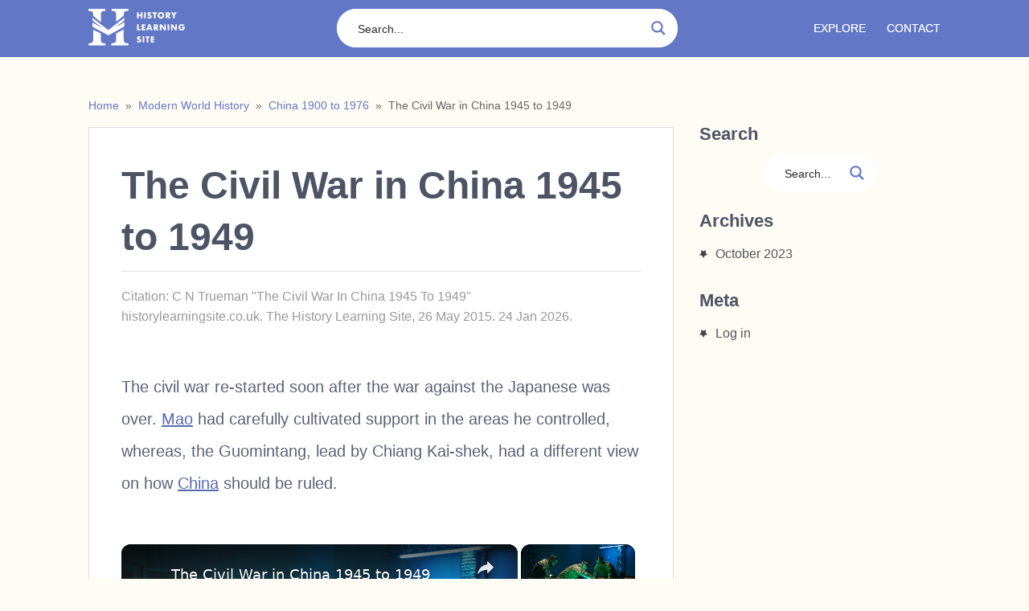

--- FILE ---
content_type: text/css; charset=UTF-8
request_url: https://www.historylearningsite.co.uk/wp-content/themes/nominal/style.css?ver=1576712963
body_size: 12511
content:
/*
Theme Name: History
Theme URI: http://moocow.co.uk/themes/history
Author: Moocow
Author URI: http://moocow.co.uk/
Description: History is a clean magazine style WordPress theme by Moocow.
Version: 1.1
*/

html, body, div, span, applet, object, iframe, h1, h2, h3, h4, h5, h6, p, blockquote, pre, a, abbr, acronym, address, big, cite, code, del, dfn, em, img, ins, kbd, q, s, samp, small, strike, strong, sub, sup, tt, var, b, u, i, center, dl, dt, dd, ol, ul, li, fieldset, form, label, legend, table, caption, tbody, tfoot, thead, tr, th, td, article, aside, canvas, details, embed, figure, figcaption, footer, header, hgroup, menu, nav, output, ruby, section, summary, time, mark, audio, video {
    margin: 0;
    padding: 0;
    border: 0;
    font: inherit;
    vertical-align: baseline;
}
html {
    overflow-x: hidden;
    -webkit-font-smoothing: antialiased;
}
article, aside, details, figcaption, figure, footer, header, hgroup, menu, nav, section { display: block }
ol, ul { list-style: none }
blockquote, q { quotes: none }
blockquote:before, blockquote:after, q:before, q:after {
    content: '';
    content: none;
}
table {
    border-collapse: collapse;
    border-spacing: 0;
}
button, input, select, textarea { margin: 0 }
:focus { outline: 0 }
a:link { -webkit-tap-highlight-color: #576AB0; }
img, video, object, embed { max-width: 100% }
iframe { max-width: 100% }
blockquote {
    font-style: italic;
    font-weight: normal;
    font-size: 15px;
    padding: 0 10px 20px 27px;
    position: relative;
    margin-top: 25px;
}
blockquote:after {
    position: absolute;
    content: '"';
    font-size: 40px;
    color: #D0D9E0;
    width: 50px;
    top: -5px;
    left: 0;
}
blockquote p { margin-bottom: 10px }
strong, b { font-weight: bold; }
em, i, cite {
    font-style: italic;
    font-family: inherit;
}
small { font-size: 100% }
figure { margin: 10px 0 }
code, pre {
    font-family: monospace,consolas,sans-serif;
    font-weight: normal;
    font-style: normal;
}
pre {
    margin: 5px 0 20px 0;
    line-height: 1.3em;
    padding: 8px 10px;
    overflow: auto;
}
code {
    padding: 0 8px;
    line-height: 1.5;
}
mark {
    padding: 1px 6px;
    margin: 0 2px;
    color: black;
    background: #FFD700;
}
address { margin: 10px 0 }
.wp-caption {
    background: #fff;
    border: 1px solid #f0f0f0;
    max-width: 96%;
    padding: 5px 3px 10px;
    text-align: center;
}
.sticky { }
.gallery-caption { }
.bypostauthor { }

.wp-caption-text {
    font-size: 11px!important;
    padding: 5px;
    background-color: #efefef;
    font-style: italic;
}

/*-[ Framework ]--------------------*/
body {
    line-height: 1;

    color: #666;
    background: white;
    background-image: url(images/bg.png);
    background-repeat: repeat;
}
::-moz-selection {
    background: #464646;
    color: white;
    text-shadow: none;
}
::selection {
    background: #464646;
    color: white;
    text-shadow: none;
}
#page, .container {
    position: relative;
    margin-right: auto;
    margin-left: auto;
    overflow: hidden;
}
h1, h2, h3, h4, h5, h6 {
    font-weight: bold;
    margin-bottom: 12px;

    color: #555;
}
h1 {
    font-size: 34px;
    line-height: 1.4;
}
h2 {
    font-size: 30px;
    line-height: 1.4;

}
h3 {
    font-size: 28px;
    line-height: 1.4;
}
h4 {
    font-size: 24px;
    line-height: 1.4;
    color: #555;
}
h5 {
    font-size: 20px;
    line-height: 1.4;
}
h6 {
    font-size: 16px;
    line-height: 1.4;
}
.sub-title { font-size: 14px; margin-top: 0;}
p { margin-bottom: 20px }
a {
    text-decoration: none;
    color: #4A8CF7;
    -webkit-transition: background-color 0.1s linear;
    -moz-transition: background-color 0.1s linear;
    transition: background-color 0.1s linear;
}
a:hover { color: #000000 }
a:link, a:visited, a:active { text-decoration: none }
:target { padding-top: 20px }
/*-[ Main container ]---------------*/
.main-container {
    width: 1060px;
    margin: 0 auto;
}
#page, .container {
    max-width: 100%;
    min-width: 240px;
    overflow: visible;
}
#page {
    padding-top: 0px;
    min-height: 100px;
    float: none;
    clear: both;
}
/*-[ Header ]-----------------------*/
body > header {
    float: left;
    width: 100%;
    position: relative;
}
.main-header {
    position: relative;
    float: left;
    width: 100%;
    z-index: 99;
}
#header {
    position: relative;
    width: 1060px;
    max-width: 100%;
    float: left;
}
#header h1, #header h2 {
    font-size: 38px;
    display: block;
    float: left;
    display: inline-block;
    margin: 0;
    line-height: 28px;
    margin: 17px 0;
}
#logo {
    float: left;
    margin: 0 20px 0 0;
    line-height: 0;
}
#logo a { color: #fff }
.widget-header {
    max-width: 100%;
    margin-bottom: 12px;
}
.widget-header img { max-width: 100% }
.widget-header ul {
    margin-left: 0!important;
    margin-top: 0!important;
}
/*-[ Navigation ]-----------------*/
#mega-menu-wrap-primary-menu {
    clear: none!important;
    float: right!important;
}
.mega-menu {
	border-right: 1px solid #58b2b0!important;
}
#mega-menu-wrap-primary-menu #mega-menu-primary-menu li.mega-menu-item a[class^='dashicons']:before {
	display:block;
	font-size:22px;
}
#mega-menu-wrap-primary-menu #mega-menu-primary-menu > li.mega-menu-item {
    border-left: 1px solid #58b2b0;
	height: 72px!important;
}
#mega-menu-wrap-primary-menu #mega-menu-primary-menu > li.mega-menu-item > a {	
    text-align: center!important;
	height: 72px!important;
}
#mega-menu-wrap-primary-menu #mega-menu-primary-menu li#mega-menu-item-8457 > a:before {
	display: block;
    content: url('https://www.historylearningsite.co.uk/wp-content/uploads/2015/12/lightbulb_off-28x35.png');
    width: 28px;
    height: 35px;
    line-height: 35px;
    vertical-align: middle;
	margin: auto;
}
#mega-menu-wrap-primary-menu #mega-menu-primary-menu li#mega-menu-item-8857 > a:before {
	display: block;
    content: url('https://www.historylearningsite.co.uk/wp-content/uploads/2015/12/lightbulb_on-28x35.png');
    width: 28px;
    height: 35px;
    line-height: 35px;
    vertical-align: middle;
	margin: auto;
}
.main-navigation {
    display: block;
    width: 100%;
    margin-top: -1px;
    background-color: #222;
    float: left;
    padding: 12px 0;
    box-sizing: border-box;
}

.home__logo {
    width: 70px;
    height: 26px;
}

.main-navigation .sf-sub-indicator { right: 24px }
.main-navigation #navigation {
    clear: both;
    width: 960px;
    margin: 0 auto;
}
.main-navigation #navigation ul ul {
    border-bottom: 1px solid #eee;
    padding-top: 13px;
}
.main-navigation #navigation ul ul::after { border-color: transparent transparent rgba(31, 31, 31, 1) }
.main-navigation #navigation {
    width: 1060px;
    clear: both;
    margin: 0 auto;
    position: relative;
    max-width: 95%;
}
.main-navigation #navigation ul li li {
    background: #222;
    border-bottom: 0;
}
.main-navigation #navigation ul li a {
    color: rgb(250, 250, 250);
    text-shadow: 0 0;
    font-size: 14px;
    text-transform: uppercase;
}
.main-navigation #navigation ul li a:hover {
    color: #fff;
}
.main-navigation #navigation ul li li a {
    color: #989898;
    text-shadow: 0 0;
}
.main-navigation li a {
    font-size: 14px;
    line-height: 1.2em;
    padding: 0px 26px 5px 0;
    color: #989898;
    text-decoration: none;
    text-transform: uppercase;
}
.main-navigation li:last-child a {
    padding-right: 0;
}
.main-navigation li ul li a { margin-left: 0 }
.main-navigation .children { width: 100% }
.main-navigation .children li .sf-sub-indicator, .secondary-navigation .children li .sf-sub-indicator { display: none }
.secondary-navigation {
    display: block;
    margin: 0 auto;
    width: 1060px;
    clear: both;
    max-width: 95%;
    padding-top: 24px;
}
.secondary-navigation #navigation ul {
    padding-left: 0;
    float: left;
    padding-top: 8px;
    width: 100%;
}
.secondary-navigation #navigation ul ul ul { padding-top: 13px }
.secondary-navigation #navigation .sf-sub-indicator {
    bottom: 16px;
    right: 25px;
}
.secondary-navigation #navigation ul ul .sf-sub-indicator {
    bottom: 9px;
    right: 25px;
}
.secondary-navigation a {
    line-height: 14px;
    color: #666666;
    text-decoration: none;
    font-size: 12px;
}
.sf-js-enabled li a.sf-with-ul { padding-right: 40px }
.sf-js-enabled li  ul.sf-with-ul { padding-right: 20px }
#navigation ul ul .sfHover .sf-with-ul:hover { color: #fff!important }
#navigation .sf-sub-indicator {
    display: block;
    width: 11px;
    overflow: hidden;
    position: absolute;
    bottom: 18%;
}
.main-navigation #navigation ul ul .sf-sub-indicator {
    bottom: 9px;
}
#navigation {
    margin: 0 auto;
    width: 100%;
}
#navigation select { display: none }
#navigation ul {
    margin: 0 auto;
    position: relative;
    float: right;
}
#navigation ul li {
    float: left;
    position: relative;
}
#navigation ul .header-search { float: right }
#navigation > ul > li:last-child { border-right: none }
#navigation ul li a, #navigation ul li a:link, #navigation ul li a:visited {
    overflow: hidden;
    display: block;
}
#navigation > ul > li > a { font-weight: normal }

#navigation ul li li { background: #222 }
#navigation ul ul {
    position: absolute;
    padding: 0;
    padding-top: 7px;
    z-index: 400;
    font-size: 12px;
    color: #798189;
    margin-top: 0;
}
#navigation ul ul li {
    padding: 0;
    border-right: 0;
}
#navigation ul ul a, #navigation ul ul a:link, #navigation ul ul a:visited {
    padding: 8px 20px;
    position: relative;
    width: 150px;
    border-left: 0;
    background: transparent;
    border-right: 0;
    color: #BFC5C9;
    font-weight: normal;
    -moz-border-radius: 0;
    -webkit-border-radius: 0;
    border-radius: 0;
    border-bottom: 1px solid   rgba(255, 255, 255, 0.05);
    line-height: 24px;
}
#navigation ul ul .sfHover .sf-with-ul { color: #fff!important }
#navigation ul ul li:last-child a { border-bottom: none }
#navigation ul ul li a:hover { color: white }
#navigation ul li li:hover > a { background: #4A8CF7 }
#navigation ul ul {
    opacity: 0;
    left: -999em;
}
#navigation ul li:hover ul {
    left: auto;
    width: 190px!important;
    height: auto!important;
    max-width: 190px!important;
}
#navigation ul ul ul { top: -12px }
#navigation li:hover ul ul, #navigation li:hover ul ul ul, #navigation li:hover ul ul ul ul {
    left: -999em;
    opacity: 0;
}
#navigation li:hover ul, #navigation li li:hover ul, #navigation li li li:hover ul, #navigation li li li li:hover ul {
    opacity: 1;
    left: 190px;
}
#page-header:after, #navigation ul ul:after {
    border-color: transparent transparent #282E33;
    border-color: transparent transparent rgba(14,19,22,1);
    border-style: solid;
    border-width: 6px;
    content: "";
    display: block;
    height: 0;
    position: absolute;
    width: 0;
}
#navigation ul ul:after {
    left: 10px;
    top: 1px;
}
.secondary-navigation #navigation ul ul:after { top: -4px; }
#navigation ul ul ul:after { border: none }
/*-[ Content ]--------------------*/
.article {
    width: 68.7%;
    float: left;
    margin-bottom: 30px;
}
.single .article {
    border: 1px solid gainsboro;
    background: white;
}
.single_post {
    float: left;
    width: 100%;
}
#content_box header { padding-bottom: 15px }
.post-content {
    overflow: hidden;
    color: #545658;
    float: left;
    max-width: 100%;
}
.post-single-content { overflow: hidden }
.readMore {
    float: left;
    clear: both;
    color: #fff;
    font-size: 12px;
    text-align: center;
    margin-top: 20px;
}
.tablePost {
    border-top: 1px solid #e2e2e2;
    margin-top: 10px;
    width: 100%;
    clear: both;
    color: #999;
    padding-top: 5px;
    text-transform: capitalize;
}
.tablePost a { color: #555 }
.metadate {
    position: absolute;
    left: -57px;
    background: #222;
    padding: 10px;
    color: #fff;
    font-size: 18px;
    text-align: center;
    line-height: 24px;
    font-weight: bold;
    z-index: 100;
}
.search-results .metadate {
    display: none;
}
.readMore a {
    color: white!important;
    font-size: 16px;
    line-height: 42px;
    text-align: center;
    padding: 10px 17px;
    -webkit-transition: all 0.2s linear;
    -moz-transition: all 0.2s linear;
    transition: all 0.2s linear;
}
.readMore a:hover { background: #222 }
.ss-full-width #content_box {
    padding-right: 0;
    padding-left: 0;
    background: #fff;
    padding: 2.5%;
    width: 94.8%;
    border: 1px solid gainsboro;
    margin-bottom: 30px;
}
#callout_box {
   position: relative; 
   width: 100%; /* for IE 6 */
   height: 300px;
   margin-bottom: 27px;
}
#callout_box img {
    max-width: 100%;
    height: auto;
}
#callout_box h2 {
   position: absolute; 
top: 10%;
   left: 25px; 
   margin: 0;
   width: calc(100% - 50px); 
}
#callout_box h2 a {
   color: #fff; 
} 
#callout_box p {
   position: absolute; 
   top: 25px; 
   left: 25px; 
   width: 100%;
   color: #fff;  
}
#callout_box .buttons {
   position: absolute; 
   bottom: 0; 
   left: 25px; 
}
#main_topics {
   margin-bottom: 27px;
} 
#main_topics .one_fourth {
	background-size: cover;
	background-repeat: no-repeat;
} 
#main_topics .one_fourth:hover .text {
    background: rgba(0, 0, 0,0.5);
}
#main_topics .text {
	background-color: rgba(0, 0, 0,0.25);
    transition: all 0.2s ease;
} 
#main_topics p {
    color: #fff;
	margin: 90px 0 0 0;
    padding: 7px;
    text-decoration: none;
    font-size: 11px;
    line-height: normal;
    overflow: hidden;
}
#main_topics p span {
    font-weight: bold;
    font-size: 16px;
    word-break: normal;
    word-wrap: normal;
}
#main_topics p a {
    color: #fff;
}
#content_box {
    float: left;
    width: 100%;
}
#leftnav, .leftnav {
    background: #fafafa;
    border-color: #cccccc;
    margin-bottom: 12px;
	padding: 0 10px;
	width: 100%;
	display: inline-block;
}
#leftnav a, .leftnav a {
    line-height: 2;
}
.singlepage #content_box {
    background: white;
    padding: 2.5%;
    width: 94.8%;
    border: 1px solid gainsboro;
    overflow: hidden;
}
#content_bg {
    clear: both;
    margin-bottom: 20px;
}
.singleCon { padding: 19px 3%; padding-bottom: 0;}
#content_widget {
    float: left;
    clear: both;
    width: 100%;
}
.post.excerpt {
    clear: both;
    float: left;
    border-top: 1px solid gainsboro;
    border-left: 1px solid #dcdcdc;
    border-right: 1px solid #dcdcdc;
    background-color: #fff;
    padding: 3%;
    width: 93.7%;
    position: relative;
}
.wp-post-image {
    float: left;
    margin-right: 10px;
}
#featured-thumbnail {
    float: left;
    max-width: 100%;
    margin-top: 15px;
}
.featured-thumbnail img {
    margin-bottom: 10px;
    margin-right: 0;
}
.title {
    margin-bottom: 5px;
    line-height: 24px;
    font-size: 30px;
    line-height: 32px;
}
.single-title {
    float: left;
    padding: 0 0 0 0;
    color: #555;
}
.title a {
    color: #555;
    font-weight: bold;
}
.title a:hover { color: #222 }
.post-info {
    display: block;
    color: #5E5E5E;
    padding-left: 220px;
}
.single-postmeta {
    clear: both;
    float: left;
    margin-bottom: 10px;
}
.theauthor:after, .post-info time:after { padding: 0 5px }
.thecomment:before {
    content: "|";
    padding: 0 5px;
}
.home article header, .archive article header { margin-bottom: 10px }
.post-info a { color: #5E5E5E }
.article img.left, .article img.alignleft, .wp-caption.alignleft {
    margin: 0.3em 1.571em 0.5em 0;
    display: block;
    float: left;
}
.article img.right, .article img.alignright, .wp-caption.alignright {
    margin: 0.3em 0 0.5em 1.571em;
    display: block;
    float: right;
}
.article img.center, .article img.aligncenter, .wp-caption.aligncenter {
    margin: 0.3em auto 0.5em auto;
    display: block;
}
.article img.aligncenter, .article img.alignnone {
    margin-top: 1em;
    margin-bottom: 1em;
    display: block;
}
.article ul {
    margin: 1em 0 1.571em 1.9em;
    list-style-type: disc;
}
.article ol {
    margin: 1em 0 1.571em 1.9em;
    list-style-type: decimal;
}
.clearfix {
    float: none;
    clear: both;
}
.cleargroup:after {
  content: "";
  display: table;
  clear: both;
}

/*-[ Buddypress ]--------------------*/
#buddypress, .buddypress .post-content {
    width: 100%;
}
.social-buttons {
	background: #fafafa;
	border: 1px solid #ddd;
	display: none;
	margin: 10px 0 15px 0;
	padding: 2px 8px 1px;
}

.social-buttons a {
	font-family: dashicons;
	-webkit-transition: color .2s;
	-moz-transition: color .2s;
	-o-transition: color .2s;
	transition: color .2s;
	font-size: 26px !important;
	overflow: hidden;
	line-height: 1.5 !important;
	padding: 0px !important;
	margin-right: 5px;
	text-decoration: none;
}

.social-buttons a:hover {
	-webkit-transition: color .2s;
	-moz-transition: color .2s;
	-o-transition: color .2s;
	transition: color .2s;
	text-decoration: none;
}
/*-[ Form Input ]------------------*/
input, textarea, select {
    padding: 8px 12px;
    border: 1px solid #D7D7D9;
    font-size: 12px;
    color: #5E656D;
}
textarea {
    overflow: auto;
    resize: vertical;
}
select { padding: 12px 20px }
input:focus, textarea:focus { }
::-webkit-input-placeholder {
    color: #585F65;
    text-shadow: 0 1px 1px rgba(255,255,255,0.4);
}
::-moz-input-placeholder {
    color: #585F65;
    text-shadow: 0 1px 1px rgba(255,255,255,0.4);
}
::-ie-input-placeholder {
    color: #585F65;
    text-shadow: 0 1px 1px rgba(255,255,255,0.4);
}
::-o-input-placeholder {
    color: #585F65;
    text-shadow: 0 1px 1px rgba(255,255,255,0.4);
}
::input-placeholder {
    color: #585F65;
    text-shadow: 0 1px 1px rgba(255,255,255,0.4);
}
/*-[ Tables ]--------------------*/
table {
    width: 100%;
    text-align: left;
    margin-bottom: 25px;
    border: 2px solid #F1F4F6;
}
thead {
    background: #F7F8F9;
    font-size: 14px;
    color: #585F65;
}
table th, table td {
    padding: 7px 15px;
    text-align: left;
}
thead th { padding: 14px }
tbody th {
    font-weight: normal;
    border-bottom: 1px solid #F5F7F9;
}
/*-[ Line ]---------------------*/
hr {
    border: none;
    border-bottom: 1px solid #E5E5E5;
    border-bottom: 1px solid rgba(0,0,0,0.1);
    width: 100%;
    margin: 35px 0;
    clear: both;
    position: relative;
}
/*-[ Search Form ]------------------*/
/*Adding style for new search form and results */



/*div#ajaxsearchpro1_1 {
    padding-top: 14px;
    margin: 0 auto;
}*/

#searchform {
    white-space: nowrap;
    width: 100%;
    padding: 15px 15px 15px 0;
}
#searchform .sbutton {
	color: #fff;
	background-color: #58b2b0!important;
	-webkit-border-top-right-radius: 5px;
	-webkit-border-bottom-right-radius: 5px;
	-moz-border-radius-topright: 5px;
	-moz-border-radius-bottomright: 5px;
	border-top-right-radius: 5px;
	border-bottom-right-radius: 5px;
	-webkit-appearance: none;
}
nav #searchform fieldset {
    padding: 5px 0 5px 15px;
    border: 0;
}
#searchform fieldset { float: left }
#searchform input {
    border: 1px solid #D7D7D9;
    float: left;
    border-right: 0;
}
#searchform #s {
	min-width: 276px;
    width: 276px;
    background-color: #fff;
    padding: 10px 9px;
    margin: 0;
    float: left;
    -webkit-border-top-left-radius: 5px;
    -webkit-border-bottom-left-radius: 5px;
    -moz-border-radius-topleft: 5px;
    -moz-border-radius-bottomleft: 5px;
    border-top-left-radius: 5px;
    border-bottom-left-radius: 5px;
}
.sbutton {
    padding: 11px 12px 10px 12px;
    cursor: pointer;
}
.sidebar #s {
    width: 63.5%;
    background-color: #fff;
    padding: 10px 9px;
    margin: 0;
    float: left;
}
.footer-widgets fieldset, #sidebars fieldset { width: 100% }
.footer-widgets #s { width: 78% }
.footer-widgets .sbutton, #sidebars .sbutton {
    float: left;
    background-color: #4A8CF7;
    text-align: center;
    color: #fff;
    width: 29.9%;
    height: 36px;
}
.breadcrumb { margin-bottom: 0px; font-size: 12px; padding: 16px 0; line-height: 1.5; clear: both; }
/*-[ Read More ]-------------------*/
.read-more {
    margin: 0 0 0 10px;
    line-height: 1.4em;
    background: none;
    padding: 0;
    font-size: 16px;
}
/*-[ Top Ad in Post ]-------------------------------------*/
.topad {
    margin-bottom: 10px;
    clear: both;
    width: 100%;
    /*height: 100px;*/
}
/*-[ Bottom Ad in post ]-----------*/
.bottomad {
    float: left;
    width: 100%;
    height: auto;        
    clear: both;
}
/*-[ Sidebar ]---------------------*/
#sidebars p { line-height: 20px }
.sidebar.c-4-12 a { color: #545658 }
.sidebar.c-4-12 {
    float: right;
    width: 28.35%;
    line-height: 20px;
}
.widget {
    margin-bottom: 27px;
    overflow: hidden;
}
.widget .title {
    font-weight: bold;
    text-transform: uppercase;
    color: #545E68;
    font-size: 12px;
}
.widget li {
    display: block;
    color: #444444;
    overflow: hidden;
    list-style-type: none;
    margin: 0;
    background-image: url(images/star.png);
    background-repeat: no-repeat;
    padding-left: 20px;
    border-bottom: 1px dashed #DDD;
    padding-bottom: 12px;
    background-position: left 12px;
    padding-top: 7px;
}
.widget ul li:last-child { border-bottom: 0 }
.widget h3 {
    font-size: 13px;
    line-height: 18px;
    margin: 0 0 15px 0;
    font-style: normal;
    font-weight: bold;
}
.advanced-recent-posts li {
    padding-left: 0;
    background: none;
}
.trending-posts li {
    padding-left: 0;
    background: none;
    float: left;
    width: 100%;
}
.core-study-posts li {
    padding-left: 0;
    background: none;
	width: 30.66%;
   float: left;
}
.core-study-posts {
    font-size: 14px;
    line-height: 22px;
}
.core-study-posts li.oddpost {
    margin-right: 4%;
    margin-bottom: 0;
}
.core-study-posts a {
    float: left;
    
}
.post-content .core-study-posts a {
    border-bottom: 0px none;
}
.core-study-posts a + a {
    max-width: calc(100% - 60px);
}

footer .advanced-recent-posts {
    padding: 0;
    border: 0;
}
.popular-posts li, .category-posts li, .advanced-recent-posts li, .trending-posts li, .core-study-posts li {
    list-style: none!important;
    margin: 0;
    overflow: hidden;
    -webkit-transition: all 0.25s linear;
    -moz-transition: all 0.25s linear;
    transition: all 0.25s linear;
    color: #aaa;
    margin-bottom: 2px;
    padding-left: 0;
    background: none;    
}
.trending-posts li, .core-study-posts li {
    display: block;
    color: #444444;
    overflow: hidden;
    list-style-type: none;
    margin: 0;
    background-repeat: no-repeat;
    border-bottom: 1px dashed #DDD;
    padding-bottom: 12px;
    background-position: left 12px;
    padding-top: 7px;
    min-height: 50px;
}
.category-posts {
    background: white;
    padding: 15px;
    border: 1px solid gainsboro;
}
#top_links{
	padding: 20px 0 20px 12px;
    border: 1px solid gainsboro;
    background: white;
	}
.button.secondary {
    color: #686868;
    background-color: #fff;
	-moz-border-radius: 5px;
    -webkit-border-radius: 5px;
    -khtml-border-radius: 5px;
    border-radius: 5px;
    padding: 12px 16px;
    font-size: 12px;
    margin-right: 10px;
    cursor: pointer;
    font-weight: bold;
    border: 1px solid #e5e5e5;
}
footer .category-posts {
    border: 0;
    padding: 0;
}
.advanced-recent-posts p, .popular-posts p, .category-posts p, .trending-posts p, .core-study-posts p  {
    margin: 0;
    background-repeat: no-repeat;
    background-position: left 7px;
    color: #8F8F8F;
    font-style: italic;
}
.category-posts a, .advanced-recent-posts a { display: block }
.notice_bgcolor {
    border: 1px solid gainsboro;
    padding: 15px;
    background: white;
}
#widget_paypal_donations {
    border: 1px solid gainsboro;
    padding: 15px;
    background: white;
}
#widget_paypal_donations input[type="image"] {
    border: none;
    padding: 0;
}
.pp-wrapper {
    border: 1px solid gainsboro;
    padding: 15px;
    background: white;
}
.popular-posts li {
    padding-left: 20px;
    background: url(images/star.png) 0 13px no-repeat;
}
#widget_recent_entries {
    border: 1px solid gainsboro;
    padding: 15px;
    background: white;
}
#social-profile-icons {
    border: 1px solid gainsboro;
    padding: 15px;
    background: white;
}
#facebook_like {
    height: 70px;
    max-height: 70px;
    border: 1px solid gainsboro;
    padding: 15px;
    background: white;
}
footer .popular-posts {
    padding: 0;
    border: 0;
}
/*-[ Footer ]-------------------*/
body > footer {
    overflow: hidden;
    width: 100%;
    border-top: 1px solid #E2E3E4;
    padding: 10px 0px 30px 0;
}
body > footer .widget {
    padding: 10px 0 0 0;
    float: left;
    width: 100%;
}
body > footer .sidebar .widget .title {
    font-size: 135%;
    color: #D4D8DB;
}
footer .widget { margin-bottom: 0 }
footer .widget li { float: left; padding-right: 27px; padding-left: 0; background-image: none; border: none; }
footer .widget li.alignright { float: right; padding-right: 0; }
footer .widget li a { color: #FFF }
footer .widget li a:hover { color: #FFF!important; text-decoration:underline; }
footer {
    position: relative;
    overflow: hidden;
    margin-top: 20px;
    background-color: #4D5464;
}
footer p { color: #fff }
.footer-widgets {
    overflow: hidden;
    padding-top: 17px;
    width: 1060px;
    margin: 0 auto;
    max-width: 100%;
}
.footer-widgets h3 { padding-bottom: 0px }
footer a { }
.f-widget {
    width: 100%;
    float: left;
    position: relative;
    color: #8D8D8D;
    margin-bottom: 17px;
    margin-right: 5%;
}
.textwidget span { float: right }
.textwidget span a {
    color: #ffa800;
    font-size: 12px;
    text-decoration: none!important;
}
.textwidget span a:hover { text-decoration: underline!important }

.textwidget [id^="ezoic-pub-ad-placeholder-"] {
    margin-bottom: 20px;
}
.footer-widgets .last {
    margin-right: 0;
    margin-left: 0;
}
f-widget-sep {
    float: left;
    width: 20px;
    height: 100%;
}
.copyrights {
    float: left;
    width: 100%;
    overflow: hidden;
}
#copyright-note {
    width: 1060px;
    padding-top: 10px;
    margin: 0 auto;
    clear: both;
    color: #fff;
    font-size: 14px;
    max-width: 95%;
    overflow: hidden;
    padding-bottom: 10px;
}
#copyright-note a {
    color: #fff;
}
#sidebars .wp-post-image, footer .wp-post-image {
    margin-bottom: 0;
    margin-top: 5px;
}
.postsby {
    margin-bottom: 25px;
    text-transform: capitalize;
}
/*-[ Social Buttons ]--------------------------*/
.share-item.facebookbtn, .share-item.linkedinbtn, .share-item.stumblebtn { width: 92px }
.shareit {
    padding: 12px 10px 7px 10px;
    overflow: hidden;
    clear: both;
}
.shareit .share-item {
    display: block;
    margin: 0;
    float: left;
    height: 25px;
}
/*-[ Social Buttons ]--------------------------*/
.shareit .share-item {
    display: block;
    margin: 0;
    float: left;
}
.share-item.facebookbtn, .share-item.linkedinbtn, .share-item.stumblebtn { width: 92px }
.shareit {
    padding: 20px 0 0 0;
    overflow: hidden;
    clear: both;
}
/*-[ Social Profile Widget ]--------------------------*/
.social-profile-icons { overflow: hidden }
.social-profile-icons ul li {
    background: none;
    border: none;
    float: left;
    list-style-type: none;
    margin: 0 5px 10px;
    padding: 0;
    text-indent: -999em;
}
.social-profile-icons ul li a {
    display: block;
    width: 32px;
    height: 32px;
    -webkit-transition: all 0.25s linear;
    -moz-transition: all 0.25s linear;
    transition: all 0.25s linear;
}
.social-profile-icons ul li a:hover { opacity: 0.7 }
.social-dribbble a { background: url(images/social-dribbble.png) no-repeat }
.social-email a { background: url(images/social-mail.png) no-repeat }
.social-facebook a { background: url(images/social-facebook.png) no-repeat }
.social-gplus a { background: url(images/social-googleplus.png) no-repeat }
.social-linkedin a { background: url(images/social-linkedin.png) no-repeat }
.social-pinterest a { background: url(images/social-pinterest.png) no-repeat }
.social-rss a { background: url(images/social-rss.png) no-repeat }
.social-stumbleupon a { background: url(images/social-stumbleupon.png) no-repeat }
.social-twitter a { background: url(images/social-twitter.png) no-repeat }
.social-youtube a { background: url(images/social-youtube.png) no-repeat }
.social-flickr a { background: url(images/social-flickr.png) no-repeat }
.social-lastfm a { background: url(images/social-lastfm.png) no-repeat }
.social-tumblr a { background: url(images/social-tumblr.png) no-repeat }
.social-vimeo a { background: url(images/social-vimeo.png) no-repeat }
/*-[ Related Posts ]---------------------------*/
.related-posts {
    overflow: hidden;
    clear: both;
}
.postauthor p {
    padding-top: 3px;
    line-height: 22px;
    margin-bottom: 10px;
}
.related-posts ul {
    margin-left: 0;
    overflow: hidden;
    margin-top: 0;
    margin-bottom: 0;
}
.related-posts h4 {
    font-size: 26px;
    line-height: 32px;
}
.relatedthumb img {
    width: 140px;
    height: 140px;
    margin-top: 5px;
    margin-bottom: 0;
}
.related-posts li {
    width: 20.3%;
    float: left;
    list-style: none;
    margin-right: 6.2%;
}
.related-posts a {
    float: left;
    clear: both;
    font-size: 12px;
    color: #555555;
    padding-top: 10px;
    line-height: 20px;
    text-align: center;
    width: 100%;
}
.rthumb { float: left }
.related-posts .last { margin-right: 0 }
.tags { margin: 30px 0 20px 0 }
.tags a { margin-left: 5px }
.postauthor {
    min-height: 125px;
    float: left;
    clear: both;
    padding: 3%;
    width: 94%;
    border-bottom: 1px solid gainsboro;
    border-top: 1px solid gainsboro;
}
.postauthor h4 {
    color: #555;
    font-size: 26px;
    line-height: 32px;
}
.postauthor img {
    float: left;
    margin: 5px 15px 15px 0;
}
.postauthor h4 a { color: #555 }
.clear { clear: both }
.left { float: left }
.right { float: right }
.last { }
/*-[ Subscribe Widget ]------------------------*/
.mts-subscribe input[type="text"] {
    color: #888;
    border: 1px solid #D7D7D9;
    -webkit-transition: all 0.25s linear;
    -moz-transition: all 0.25s linear;
    transition: all 0.25s linear;
    -webkit-box-sizing: border-box;
    -moz-box-sizing: border-box;
    box-sizing: border-box;
    width: 70%;
    float: left;
    padding: 9.5px;
}
.mts-subscribe input[type="submit"] {
    background: #222;
    cursor: pointer;
    color: white!important;
    padding: 10px 0;
    border: 0;
    -webkit-transition: all 0.25s linear;
    -moz-transition: all 0.25s linear;
    transition: all 0.25s linear;
    float: left;
    height: 35px;
    text-align: center;
    width: 30%;
}
/*-[ Ad Widgets ]------------------------------*/
.ad-125 ul {
    float: left;
    width: 100%;
    margin: 0;
    list-style: none;
    max-width: 100%;
}
.ad-125 li {
    float: left;
    border: none;
    list-style: none!important;
    padding-left: 0;
    background: none;
    margin-bottom: 15px;
}
li.oddad { float: left }
li.evenad { float: right }
.ad-300 { max-height: 275px }
.ad-300 img { background: #FAFAFA }
footer .ad-300 img, footer .ad-125 img {
    padding: 0;
    background: #FAFAFA;
    border: 0;
}
/*-[ Tab widget ]------------------------------*/
#tabber {
    display: block;
    height: auto;
    margin: 0px 0px 25px 0px;
    overflow: hidden;
    max-width: 330px;
    background: #fff;
    border: 1px solid #e8e5de;
}
#tabber .inside {
    margin-top: -3px;
    padding: 13px;
    padding-top: 10px;
    overflow: hidden;
    padding-bottom: 7px;
}
#tabber ul.tabs {
    overflow: hidden;
    height: 40px;
}
#tabber ul.tabs li {
    border-left: 1px solid #fff;
    background-color: #222;
    float: left;
    display: inline;
    font-size: 14px;
    color: #fff;
    cursor: pointer;
    border-bottom: none;
    width: 49.5%;
}
#tabber ul.tabs li a {
    color: #fff;
    display: block;
    float: left;
    margin: 0;
    padding: 2px 0 3px 0;
    line-height: 38px;
    width: 100%;
    text-align: center;
}
#tabber ul.tabs li a.selected {
    color: #fff;
    margin: 0;
    text-decoration: none;
    border-bottom: 0;
    line-height: 38px;
    background-color: #222222;
}
#tabber ul.tabs li.tab-recent-posts a {
    margin: 0;
    border-left: 0;
}
#tabber ul.tabs li.tab-recent-posts a.selected {
    color: #fff;
    font-size: 14px;
    background: #222;
    border-right: 1px solid #e8e5de;
    margin-right: -2px;
    width: 100%;
}
#tabber ul.tabs li a:hover {
    color: #fff;
    text-decoration: none;
}
#tabber .inside li {
    list-style: none;
    padding: 7px 0 10px 0;
    float: left;
    width: 100%;
    border-bottom: 1px dashed #DDD;
}
#tabber .inside li a { line-height: 18px }
#tabber .inside li div.info {
    display: table;
    top: 0px;
    margin: 0px;
    padding: 0px;
    padding-left: 4px;
}
#tabber .inside li div.info .entry-title {
    margin-bottom: 0;
    color: #525252;
}
#tabber .inside li div.info p { color: #473636 }
#tabber .inside li .meta {
    display: block;
    font-size: 13px;
    color: #999;
}
.pcomments { font-size: 13px }
.sidebar.c-4-12 .pcomments a { color: #979797 }
#tabber .tab-thumb {
    border: 1px solid #f0f0f0;
    padding: 4px;
    background: #fff;
    float: left;
    display: inline;
    margin: 0px 12px 0px 0px;
}
.post-number {
    position: relative;
    width: 22px;
    height: 22px;
    text-align: center;
    line-height: 23px;
    font-weight: bold;
    color: #fff;
    bottom: 22px;
}
/*-[ Tweets Widget ]---------------------------*/
.tweets {
    padding: 15px;
    border: 1px solid gainsboro;
    background-color: #fff;
}
footer .tweets {
    padding: 0;
    border: 0;
}
.tweets li { margin-bottom: 15px!important }
.twitter-follow {
    background: url(images/small_twitter.png) no-repeat center left;
    padding: 5px 0 5px 20px;
    float: right;
}
/*-[ Calender Widget ]-------------------------*/
#wp-calendar { width: 300px }
#wp-calendar td { text-align: center }
#wp-calendar caption {
    font-size: 16px;
    padding-bottom: 10px;
    font-weight: bold;
}
#wp-calendar #prev {
    text-align: left;
    padding-left: 12px;
}
/*-[Comments]--------------*/
.total-comments {
    color: #555;
    font-weight: bold;
    font-size: 26px;
    line-height: 32px;
}
#comments {
    padding: 20px 3%;
    float: left;
    clear: both;
    padding-bottom: 0;
    width: 94%;
}
#commentsAdd {
    padding: 3%;
    border-top: none;
    float: left;
    clear: both;
    padding-top: 0;
    width: 94%;
}
.singlepage #comments, .singlepage #commentsAdd {
    padding: 0;
    width: 99.6%;
}
#comments .avatar {
    float: left;
    margin-right: 20px;
    margin-top: 7px;
}
.comment time {
    float: right;
    font-style: italic;
}
input.text-input, #commentform input { padding: 11px }
input#author, input#email, input#url {
    width: 380px;
    border: 1px solid #D7D7D9;
    background: #fff!important;
    max-width: 88%;
}
input#author, input#email, input#url, #comment {
    -webkit-transition: all 0.25s ease-in-out;
    -moz-transition: all 0.25s ease-in-out;
    transition: all 0.25s ease-in-out;
}
#cancel-comment-reply-link {
    padding: 7px 0;
    font-size: 13px;
    color: red;
    border: 0;
    text-decoration: underline;
}
#contactForm textarea { max-width: 90% }
#commentform input#submit {
    font-size: 14px;
    line-height: 25px;
    font-weight: normal;
    background-color: #4a8cf7;
    padding: 7px 22px;
    color: #fff;
    text-decoration: none;
    float: left;
    cursor: pointer;
    display: inline-block;
    border: 0;
    -webkit-transition: all 0.25s linear;
    -moz-transition: all 0.25s linear;
    transition: all 0.25s linear;
}
#commentform input#submit:hover {
    background: #222;
    color: #fff;
}
ol.commentlist {
    margin-left: 0;
    margin-bottom: 0;
    float: left;
    margin-top: 0;
    width: 99.6%;
}
.commentlist li {
    list-style: none;
    margin: 30px 0 0;
    padding-left: 0;
    padding: 2%;
    border: 1px solid gainsboro;
    float: left;
    width: 96%;
}
.commentmetadata li { 
    border: 0; 
    padding: 0; 
    margin-top: 0;
    margin-bottom: 5px;
    list-style: square; 
}
.commentmetadata ol li { list-style: decimal; }
.commentlist p {
    margin-bottom: 1em;
    line-height: 21px;
    margin-left: 10.5%;
}
.comment-author.vcard { color: #B6B6B6 }
.fn {
    font-size: 14px;
    line-height: 1.375em;
    color: #555;
    text-transform: capitalize;
    font-weight: bold;
}
.fn a {
    color: #473636;
    text-transform: uppercase;
    font-weight: bold;
}
.comment-meta {
    font-size: 12px;
    font-style: italic;
}
.comment-meta a { color: #888 }
.commentmetadata {
    overflow: hidden;
}
.commentmetadata p {
    margin-left: 0;
}
.reply {
    margin-top: 10px;
    overflow: hidden;
    width: 100%;
    border-top: 1px solid whiteSmoke;
}
.reply a {
    float: right;
    padding: 0 14px;
    color: white!important;
    background: #4A8CF7;
    font-size: 13px;
    margin-top: 10px;
    -webkit-transition: all 0.2s linear;
    -moz-transition: all 0.2s linear;
    transition: all 0.2s linear;
}
.reply a:hover { background: #222 }
.commentlist .children {
    margin-left: 17%;
    margin-top: 30px;
    margin-bottom: 0;
}
.commentlist .children li {
    margin-bottom: 0;
}
.avatar { float: left }
#respond h3 {
    padding: 0 0 20px 0;
    color: #555;
    font-size: 26px;
    line-height: 32px;
    margin-top: 35px;
}
.cancel-comment-reply a {
    float: right;
    margin-top: -8px;
    font-size: 14px;
}
.comment-awaiting-moderation {
    font-style: italic;
    font-weight: bold;
}
/*-[ Comment Form ]----------------------------*/
#commentform textarea {
    width: 94%;
    font-size: 14px;
    padding: 3%;
    line-height: 25px;
    font-style: italic;
}
#commentform p {
    margin-bottom: 15px;
    margin-left: 0;
}
/*-[ pagination ]------------------*/
.pagination {
    border: 1px solid #dcdcdc;
    clear: both;
    overflow: hidden;
    padding: 3%;
    float: left;
    width: 93.7%;
    background: #fff;
}
.pagination ul {
    list-style: none;
    margin: 0;
    float: right;
}
.pagination ul li { float: left }
.currenttext, .pagination a:hover {
    color: #fff!important;
    margin: 0 4px 0 0;
    display: inline-block;
    float: left;
    font-weight: bold;
    line-height: 1.2em;
    text-decoration: none;
    padding: 8px 12px;
    border: 1px solid #4a8cf7;
    background-color: #4a8cf7;
}
.pagination a, .pagination2 {
    margin: 0 4px 0 0;
    display: inline-block;
    float: left;
    line-height: 1.2em;
    text-decoration: none;
    color: #656e7d;
    font-weight: bold;
    padding: 8px 12px;
    border: 1px solid #EBEBEB;
    background-color: #fff;
}
.pagination a:hover { color: #fff }
.pagination2 { clear: both }
.top { float: right }
.toplink { color: #777 }
.pnavigation2 {
    display: block;
    width: 100%;
    overflow: hidden;
    padding: 10px 0;
    float: left;
}
/*-----------------------------------------------
/* Shortcodes
/*---------------------------------------------*/
/*-[ Notifications ]---------------------------*/
.message_box { margin: 15px 0 }
pre {
    overflow: auto;
    background: #F7F7F7 url('images/code.png') 10px 2px no-repeat;
    padding: 2em 1em 1em 1em;
    border: 1px solid #DDD;
    margin: 15px 0;
}
.note {
    background: #FEF4C8;
    color: #666;
    border: 1px solid #FDEBA5;
}
.note p {
    padding: 0.5em 1em 0.5em 2.5em;
    background: url('images/thumb.png') left no-repeat;
    margin: 0.3em 0.8em;
}
.announce {
    background: #D7EFFB;
    color: #666;
    border: 1px solid #BEE5F8;
}
.announce p {
    padding: 0.5em 1em 0.5em 2.5em;
    background: url('images/speaker.png') left no-repeat;
    margin: 0.3em 0.8em;
}
.success {
    background: #E8F6D2;
    color: #666;
    border: 1px solid #DEF1BF;
}
.success p {
    padding: 0.5em 1em 0.5em 2.5em;
    background: url('images/tick.png') left no-repeat;
    margin: 0.3em 0.8em;
}
.warning {
    background: #FFE7E7;
    color: #666;
    border: 1px solid #FFDBDB;
}
.warning p {
    padding: 0.5em 1em 0.5em 2.5em;
    background: url('images/cross.png') left no-repeat;
    margin: 0.3em 0.8em;
}
/*-[ Buttons ]---------------------------------*/
.buttons {
    font-size: 12px;
    text-decoration: none;
    position: relative;
    padding: 10px 20px 7px;
    border-radius: 5px;
    -webkit-border-radius: 5px;
    -moz-border-radius: 5px;
    margin: 15px 25px 25px 0;
    padding: 12px 10px;
}
.post-single-content a.buttons { color: #fff!important }
.post-single-content a.btn_white { color: #4F4F4F!important }
.btn_brown {
    background-color: #D9C2A5;
    background-image: -webkit-gradient(linear, left top, left bottom, color-stop(0%, #D9C2A5), color-stop(100%, #C3A178));
    background-image: -webkit-linear-gradient(top, #D9C2A5, #C3A178);
    background-image: -moz-linear-gradient(top, #D9C2A5, #C3A178);
    background-image: -ms-linear-gradient(top, #D9C2A5, #C3A178);
    background-image: -o-linear-gradient(top, #D9C2A5, #C3A178);
    background-image: linear-gradient(top, #D9C2A5, #C3A178);
    border-top: 1px solid #BD986A;
    border-right: 1px solid #BD986A;
    border-bottom: 1px solid #9A7445;
    border-left: 1px solid #BD986A;
    -webkit-border-radius: 4px;
    -moz-border-radius: 4px;
    border-radius: 4px;
    -webkit-box-shadow: inset 0 1px 0 0 #DFCC9F;
    -moz-box-shadow: inset 0 1px 0 0 #DFCC9F;
    box-shadow: inset 0 1px 0 0 #DFCC9F;
    color: white;
    font: bold 11px "Lucida Grande", "Lucida Sans Unicode", "Lucida Sans", Geneva, Verdana, sans-serif;
    line-height: 1;
    padding: 8px 25px;
    text-shadow: 0 -1px 1px #BA905E;
    text-transform: uppercase;
    padding: 12px 10px;
}
.btn_brown:hover {
    background-color: #D1B593;
    background-image: -webkit-gradient(linear, left top, left bottom, color-stop(0%, #D1B593), color-stop(100%, #BC966B));
    background-image: -webkit-linear-gradient(top, #D1B593, #BC966B);
    background-image: -moz-linear-gradient(top, #D1B593, #BC966B);
    background-image: -ms-linear-gradient(top, #D1B593, #BC966B);
    background-image: -o-linear-gradient(top, #D1B593, #BC966B);
    background-image: linear-gradient(top, #D1B593, #BC966B);
    border-top: 1px solid #BD986A;
    border-right: 1px solid #BD986A;
    border-bottom: 1px solid #9A7445;
    border-left: 1px solid #BD986A;
    -webkit-box-shadow: inset 0 1px 0 0 #DFCC9F;
    -moz-box-shadow: inset 0 1px 0 0 #DFCC9F;
    box-shadow: inset 0 1px 0 0 #DFCC9F;
    cursor: pointer;
    color: white!important;
}
.btn_brown:active {
    border: 1px solid #B2824C;
    -webkit-box-shadow: inset 0 0 8px 2px #C19B70;
    -moz-box-shadow: inset 0 0 8px 2px #C19B70;
    box-shadow: inset 0 0 8px 2px #C19B70;
}
.btn_blue {
    background-color: #A5B8DA;
    background-image: -webkit-gradient(linear, left top, left bottom, color-stop(0%, #A5B8DA), color-stop(100%, #7089B3));
    background-image: -webkit-linear-gradient(top, #A5B8DA, #7089B3);
    background-image: -moz-linear-gradient(top, #A5B8DA, #7089B3);
    background-image: -ms-linear-gradient(top, #A5B8DA, #7089B3);
    background-image: -o-linear-gradient(top, #A5B8DA, #7089B3);
    background-image: linear-gradient(top, #A5B8DA, #7089B3);
    border-top: 1px solid #758FBA;
    border-right: 1px solid #6C84AB;
    border-bottom: 1px solid #5C6F91;
    border-left: 1px solid #6C84AB;
    -webkit-border-radius: 4px;
    -moz-border-radius: 4px;
    border-radius: 4px;
    -webkit-box-shadow: inset 0 1px 0 0 #aec3e5;
    -moz-box-shadow: inset 0 1px 0 0 #aec3e5;
    box-shadow: inset 0 1px 0 0 #aec3e5;
    color: white;
    font: bold 11px "Lucida Grande", "Lucida Sans Unicode", "Lucida Sans", Geneva, Verdana, sans-serif;
    line-height: 1;
    padding: 8px 25px;
    text-shadow: 0 -1px 1px #64799E;
    text-transform: uppercase;
    padding: 12px 10px;
}
.btn_blue:hover {
    background-color: #9badcc;
    background-image: -webkit-gradient(linear, left top, left bottom, color-stop(0%, #9badcc), color-stop(100%, #687fa6));
    background-image: -webkit-linear-gradient(top, #9badcc, #687fa6);
    background-image: -moz-linear-gradient(top, #9badcc, #687fa6);
    background-image: -ms-linear-gradient(top, #9badcc, #687fa6);
    background-image: -o-linear-gradient(top, #9badcc, #687fa6);
    background-image: linear-gradient(top, #9badcc, #687fa6);
    border-top: 1px solid #6d86ad;
    border-right: 1px solid #647a9e;
    border-bottom: 1px solid #546685;
    border-left: 1px solid #647a9e;
    -webkit-box-shadow: inset 0 1px 0 0 #a5b9d9;
    -moz-box-shadow: inset 0 1px 0 0 #a5b9d9;
    box-shadow: inset 0 1px 0 0 #a5b9d9;
    cursor: pointer;
    color: white!important;
}
.btn_blue:active {
    border: 1px solid #546685;
    -webkit-box-shadow: inset 0 0 8px 2px #7e8da6;
    -moz-box-shadow: inset 0 0 8px 2px #7e8da6;
    box-shadow: inset 0 0 8px 2px #7e8da6;
}
.btn_green {
    background-color: #6278C7;
    border-color: #6278C7;
    -webkit-border-radius: 4px;
    -moz-border-radius: 4px;
    border-radius: 4px;
    color: white;    
    line-height: 1;
    padding: 12px 10px;
    text-transform: uppercase;
    transition: all 0.2s ease;
    font-weight: bold;
}
.btn_green:hover {
    background-color: #576AB0;
   /* border-top: 1px solid #58b2b0;
    border-right: 1px solid #58b2b0;
    border-bottom: 1px solid #58b2b0;
    border-left: 1px solid #58b2b0;*/
    -webkit-box-shadow: 0px 1px 6px #4D5464;
    -moz-box-shadow: 0px 1px 6px #4D5464;
    box-shadow: 0px 1px 6px #4D5464;
    cursor: pointer;
    color: white!important;
}
.btn_green:active
.btn_green:focus {
    background-color: #576AB0;
    /*border: 1px solid #436D30;*/
    -webkit-box-shadow: 0px 1px 6px #4D5464;
    -moz-box-shadow: 0px 1px 6px #4D5464;
    box-shadow: 0px 1px 6px #4D5464;
}
.btn_yellow {
    background-color: #FFDA6B;
    background-image: -webkit-gradient(linear, left top, left bottom, color-stop(0%, #FFDA6B), color-stop(100%, #FEAE2D));
    background-image: -webkit-linear-gradient(top, #FFDA6B, #FEAE2D);
    background-image: -moz-linear-gradient(top, #FFDA6B, #FEAE2D);
    background-image: -ms-linear-gradient(top, #FFDA6B, #FEAE2D);
    background-image: -o-linear-gradient(top, #FFDA6B, #FEAE2D);
    background-image: linear-gradient(top, #FFDA6B, #FEAE2D);
    border-top: 1px solid #D6AB00;
    border-right: 1px solid #D6AB00;
    border-bottom: 1px solid #BC9600;
    border-left: 1px solid #D6AB00;
    -webkit-border-radius: 4px;
    -moz-border-radius: 4px;
    border-radius: 4px;
    -webkit-box-shadow: inset 0 1px 0 0 #FFE599;
    -moz-box-shadow: inset 0 1px 0 0 #FFE599;
    box-shadow: inset 0 1px 0 0 #FFE599;
    color: #fff;
    line-height: 1;
    padding: 8px 25px;
    text-shadow: 0 1px 1px #BC9600;
    text-transform: uppercase;
    font: bold 11px "Lucida Grande", "Lucida Sans Unicode", "Lucida Sans", Geneva, Verdana, sans-serif;
    line-height: 1;
    padding: 12px 10px;
}
.btn_yellow:hover {
    background-color: #FFD351;
    background-image: -webkit-gradient(linear, left top, left bottom, color-stop(0%, #FFD351), color-stop(100%, #FDA00B));
    background-image: -webkit-linear-gradient(top, #FFD351, #FDA00B);
    background-image: -moz-linear-gradient(top, #FFD351, #FDA00B);
    background-image: -ms-linear-gradient(top, #FFD351, #FDA00B);
    background-image: -o-linear-gradient(top, #FFD351, #FDA00B);
    background-image: linear-gradient(top, #FFD351, #FDA00B);
    border-top: 1px solid #D6AB00;
    border-right: 1px solid #D6AB00;
    border-bottom: 1px solid #BC9600;
    border-left: 1px solid #D6AB00;
    -webkit-box-shadow: inset 0 1px 0 0 #FFE599;
    -moz-box-shadow: inset 0 1px 0 0 #FFE599;
    box-shadow: inset 0 1px 0 0 #FFE599;
    cursor: pointer;
    color: #fff!important;
}
.btn_yellow:active {
    border: 1px solid #F29202;
    -webkit-box-shadow: inset 0 0 8px 2px #F29202;
    -moz-box-shadow: inset 0 0 8px 2px #F29202;
    box-shadow: inset 0 0 8px 2px #F29202;
}
.btn_red {
    background-color: #E83030;
    background-image: -webkit-gradient(linear, left top, left bottom, color-stop(0%, #E83030), color-stop(100%, #B71414));
    background-image: -webkit-linear-gradient(top, #E83030, #B71414);
    background-image: -moz-linear-gradient(top, #E83030, #B71414);
    background-image: -ms-linear-gradient(top, #E83030, #B71414);
    background-image: -o-linear-gradient(top, #E83030, #B71414);
    background-image: linear-gradient(top, #E83030, #B71414);
    border-top: 1px solid #9C1111;
    border-right: 1px solid #9C1111;
    border-bottom: 1px solid #890F0F;
    border-left: 1px solid #9C1111;
    -webkit-border-radius: 4px;
    -moz-border-radius: 4px;
    border-radius: 4px;
    -webkit-box-shadow: inset 0 1px 0 0 #FF6B6B;
    -moz-box-shadow: inset 0 1px 0 0 #FF6B6B;
    box-shadow: inset 0 1px 0 0 #FF6B6B;
    color: white;
    font: bold 11px "Lucida Grande", "Lucida Sans Unicode", "Lucida Sans", Geneva, Verdana, sans-serif;
    line-height: 1;
    padding: 8px 25px;
    text-shadow: 0 -1px 1px #A01111;
    text-transform: uppercase;
    padding: 12px 10px;
}
.btn_red:hover {
    background-color: #E63131;
    background-image: -webkit-gradient(linear, left top, left bottom, color-stop(0%, #E63131), color-stop(100%, #9C1111));
    background-image: -webkit-linear-gradient(top, #E63131, #9C1111);
    background-image: -moz-linear-gradient(top, #E63131, #9C1111);
    background-image: -ms-linear-gradient(top, #E63131, #9C1111);
    background-image: -o-linear-gradient(top, #E63131, #9C1111);
    background-image: linear-gradient(top, #E63131, #9C1111);
    border-top: 1px solid #9C1111;
    border-right: 1px solid #9C1111;
    border-bottom: 1px solid #890F0F;
    border-left: 1px solid #9C1111;
    -webkit-box-shadow: inset 0 1px 0 0 #FE4C4C;
    -moz-box-shadow: inset 0 1px 0 0 #FE4C4C;
    box-shadow: inset 0 1px 0 0 #FE4C4C;
    cursor: pointer;
    color: white!important;
}
.btn_red:active {
    border: 1px solid #890F0F;
    -webkit-box-shadow: inset 0 0 8px 2px #890F0F;
    -moz-box-shadow: inset 0 0 8px 2px #890F0F;
    box-shadow: inset 0 0 8px 2px #890F0F;
}
.btn_white {
    background-color: #F7F7F7;
    background-image: -webkit-gradient(linear, left top, left bottom, color-stop(0%, #F7F7F7), color-stop(100%, #E0E0E0));
    background-image: -webkit-linear-gradient(top, #F7F7F7, #E0E0E0);
    background-image: -moz-linear-gradient(top, #F7F7F7, #E0E0E0);
    background-image: -ms-linear-gradient(top, #F7F7F7, #E0E0E0);
    background-image: -o-linear-gradient(top, #F7F7F7, #E0E0E0);
    background-image: linear-gradient(top, #F7F7F7, #E0E0E0);
    border-top: 1px solid #CECECE;
    border-right: 1px solid #CECECE;
    border-bottom: 1px solid #C4C4C4;
    border-left: 1px solid #CECECE;
    -webkit-border-radius: 4px;
    -moz-border-radius: 4px;
    border-radius: 4px;
    -webkit-box-shadow: inset 0 1px 0 0 #FFFFFF;
    -moz-box-shadow: inset 0 1px 0 0 #FFFFFF;
    box-shadow: inset 0 1px 0 0 #FFFFFF;
    color: #4F4F4F;
    font: bold 11px "Lucida Grande", "Lucida Sans Unicode", "Lucida Sans", Geneva, Verdana, sans-serif;
    line-height: 1;
    padding: 8px 25px;
    text-shadow: 0 -1px 1px #fff;
    text-transform: uppercase;
    padding: 12px 10px;
}
.btn_white:hover {
    background-color: #F4F4F4;
    background-image: -webkit-gradient(linear, left top, left bottom, color-stop(0%, #F4F4F4), color-stop(100%, #D3D3D3));
    background-image: -webkit-linear-gradient(top, #F4F4F4, #D3D3D3);
    background-image: -moz-linear-gradient(top, #F4F4F4, #D3D3D3);
    background-image: -ms-linear-gradient(top, #F4F4F4, #D3D3D3);
    background-image: -o-linear-gradient(top, #F4F4F4, #D3D3D3);
    background-image: linear-gradient(top, #F4F4F4, #D3D3D3);
    border-top: 1px solid #CECECE;
    border-right: 1px solid #CECECE;
    border-bottom: 1px solid #C4C4C4;
    border-left: 1px solid #CECECE;
    -webkit-box-shadow: inset 0 1px 0 0 #fff;
    -moz-box-shadow: inset 0 1px 0 0 #fff;
    box-shadow: inset 0 1px 0 0 #fff;
    cursor: pointer;
    color: #4F4F4F!important;
}
.btn_white:active {
    border: 1px solid #C1C1C1;
    -webkit-box-shadow: inset 0 0 8px 2px #C1C1C1;
    -moz-box-shadow: inset 0 0 8px 2px #C1C1C1;
    box-shadow: inset 0 0 8px 2px #C1C1C1;
}
/*-[ Video Shortcode ]-------------------------*/
.textwidget .youtube-video, .textwidget .vimeo-video, .textwidget .googlemaps { margin: 0 }
.youtube-video, .vimeo-video { margin: 10px 15px 10px 0 }
/*-[ Google Maps ]-----------------------------*/
.googlemaps { margin: 5px 15px 10px 0 }
/*-[ Columns ]---------------------------------*/
.one_half { width: 48% }
.one_third { width: 30.66% }
.two_third { width: 65.33% }
.one_fourth { width: 22% }
.three_fourth { width: 74% }
.one_fifth { width: 16.8% }
.two_fifth { width: 37.6% }
.three_fifth { width: 58.4% }
.four_fifth { width: 67.2% }
.one_sixth { width: 13.33% }
.five_sixth { width: 82.67% }
.one_half, .one_third, .two_third, .three_fourth, .one_fourth, .one_fifth, .two_fifth, .three_fifth, .four_fifth, .one_sixth, .five_sixth {
    position: relative;
    margin-right: 4%;
    margin-bottom: 15px;
    float: left;
}
.column-last {
    margin-right: 0!important;
    clear: right;
}
/*-[ Tabs ]------------------------------------*/
.tab_widget {
    display: block;
    position: relative;
    margin: 0 0 20px 0;
}
.tab_widget ul.tabs {
    display: block;
    position: relative;
    list-style: none;
    height: 40px;
    border-bottom: 1px solid #DDD;
    margin: 0;
}
.tab_widget ul.tabs li {
    float: left;
    margin: 0;
    padding: 0;
    height: 39px;
    line-height: 39px;
    border: 1px solid #DDD;
    border-left: none;
    margin-bottom: -1px;
    overflow: hidden;
    position: relative;
    background-image: linear-gradient(bottom, rgb(230,230,230) 9%, rgb(238,238,238) 55%);
    background-image: -o-linear-gradient(bottom, rgb(230,230,230) 9%, rgb(238,238,238) 55%);
    background-image: -moz-linear-gradient(bottom, rgb(230,230,230) 9%, rgb(238,238,238) 55%);
    background-image: -webkit-linear-gradient(bottom, rgb(230,230,230) 9%, rgb(238,238,238) 55%);
    background-image: -ms-linear-gradient(bottom, rgb(230,230,230) 9%, rgb(238,238,238) 55%);
    background-image: -webkit-gradient(    linear,    left bottom, left top, color-stop(0.09, rgb(230,230,230)), color-stop(0.55, rgb(238,238,238)));
}
.tab_widget ul.tabs li:first-child { border-left: 1px solid #DDD }
.tab_widget ul.tabs li a {
    text-decoration: none;
    color: #888;
    font-size: 12px;
    display: block;
    padding: 0 10px;
    outline: none;
    font-weight: bold;
    text-shadow: 1px 1px 1px #FFF;
    border: none;
    border-left: 1px solid #F9F9F9;
}
.tab_widget ul.tabs li:first-child a { border-left: none }
.tab_widget ul.tabs li a:hover { background: none }
.tab_widget ul.tabs li.active, .tab_widget ul.tabs li.active a:hover {
    background: #FFF;
    border-bottom: 1px solid #FFF;
}
.tab_widget ul.tabs li.active { border-top: 1px solid #DDD }
.tab_widget ul.tabs li.active a { color: #777 }
.tab_widget .tab_container {
    display: block;
    border-top: none;
    overflow: hidden;
    position: relative;
    clear: both;
    background: #FFF;
    border: 1px solid #DDD;
    border-top: none;
}
.tab_widget .tab_content {
    display: block;
    position: relative;
    padding: 15px;
}
/*-[ Toggle ]-----------------------*/
.toggle {
    display: block;
    position: relative;
    margin: 0 0 20px 0;
}
.toggle .togglet, .toggle .toggleta {
    display: block;
    position: relative;
    height: 36px;
    padding: 0 12px;
    background: #EEE;
    border: 1px solid #DDD;
    cursor: pointer;
    margin: 0;
}
.toggle .togglet span, .toggle .toggleta span {
    display: block;
    height: 36px;
    line-height: 36px;
    font-size: 14px;
    color: #888;
    text-shadow: 1px 1px 1px #FFF;
    padding-left: 20px;
    background: url("images/toggle-down.png") no-repeat left;
}
.toggle .toggleta span { background: url("images/toggle-up.png") no-repeat left }
.toggle .togglec {
    display: block;
    position: relative;
    padding: 15px;
    background: #FFF;
    border: 1px solid #DDD;
    border-top: none;
}
/*-[ Dividers ]--------------------------------*/
.divider {
    clear: both;
    display: block;
    padding-top: 20px;
    width: 100%;
    margin-bottom: 10px;
    text-align: right;
    padding-bottom: 5px;
    border-bottom: 5px solid #EEE;
}
.top-of-page {
    margin-bottom: 10px;
    text-align: right;
    padding-bottom: 5px;
    border-bottom: 5px solid #EEE;
}


.article .reading-link {
    list-style: none;
    padding: 0px;
    margin: 20px -16px;
    display: flex;
}

.reading-link__item {
    list-style: none;    
    padding: 8px 16px;
    flex-grow: 1;
    flex-basis: 0;
    position: relative;
    padding-bottom: 58px;
}

.article .reading-link__image img {
    width: 140px;
    height: auto;
    margin: 0px 0 8px 0;
}
.reading-link__item br {
    display: none;
}
.post-content .reading-link__text {
    display: block;
    flex-grow: 1;
    font-size: 16px;
    line-height: 1.5;
    color: #2d2d2d;
    text-decoration: none;
    margin-top: 10px;
}
.reading-list__author {
    font-size: 12px;
    color: #545658;
    display: block;
    font-weight: 400;
}
.reading-link__link {
    display: inline-block;
    background: #6278C7;
    color: #fff;
    padding: 4px 12px;
    font-weight: bold;
    align-self: flex-end;
    position: absolute;
    bottom: 0px;
    font-size: 13px;
    border-radius: 4px;
}


.post-content .reading-link__link:hover {
    color: #fff;
}
.reading-link__image {
    display: block;
    height: 210px;
    overflow: hidden;
}
.post-content .reading-link__link {
    color: #fff;
    text-decoration: none;
}
.reading-link__link:hover {
    background: #576AB0;
    color: #fff;
}

.social-links {
    width: 1060px;
    margin: 0 auto;
}
.social-links__text {
    color: #fff;
    display: inline-block;
    vertical-align: top;
    margin-right: 10px;
    font-weight: bold;
}
.footer-social {
    display: inline-block;
    margin-right: 15px;
}
.footer-social__icon {
    width: 24px;
    height: 24px;
    fill: #fff;
}
div[id^='ajaxsearchpro'] {
    top: 0;
    position: relative;
}
div[id^='ajaxsearchpro'] .proloading .asp_simple-circle {
    width: 20px!important;
    height: 20px!important;
    border-width: 2px!important;
}
div[id^='ajaxsearchpro'] .probox .proinput {
    padding: 0px 16px!important;
}
div[id^='ajaxsearchpro'] .results .item .asp_content {
    padding: 5px 10px!important;
}

div[id^='ajaxsearchpro'] .probox {
    padding: 4px!important;
}

.asp_nores {
    padding: 14px 25px!important;
}
.asp_nores_header {
    margin-bottom: 10px!important;
    display: block;
}
.asp_keyword {
    display: block!important;
    margin-bottom: 4px!important;
    padding: 0px!important;
    color: #1d8686!important;
}

.results-search div[id^='ajaxsearchpro'] {
    width: 100%;
    border: 1px solid #ddd!important;
    width: 100%;
    top: 0;
    margin: 0!important;
}
.results-search div[id^='ajaxsearchpro'] .probox {
    
    padding: 8px 20px;
}

/****************************
    
    Typography
    
*****************************/

/*.post-content,
.post-content p {
    font-family: Georgia,Times,Times New Roman,serif;
}*/

body, h1, h2, h3, h4, h5, h6, .breadcrumb,
.secondary-navigation .breadcrumb a,
.core-study-posts,
.leftnav,
.post-content .reading-link__item {
    font-family: -apple-system, BlinkMacSystemFont, "Segoe UI", Roboto, Helvetica, Arial, sans-serif, "Apple Color Emoji", "Segoe UI Emoji", "Segoe UI Symbol";
}

h1, h2, h3, h4, h5, h6 {
    color: #4D5464;    
    margin: 40px 0 24px 0;
    font-weight: bold;
}

h1, h1.title {
    font-size: 48px;
    line-height: 64px;
}
h2 {
    font-size: 40px;
    line-height: 56px;
}
h3 {
    font-size: 32px;
    line-height: 40px;
}
h4 {
    font-size: 24px;
    line-height: 32px;
}
h1.title {
    margin-top: 0;
}

.post-content,
.post-content p  {
    font-size: 20px;
    line-height: 40px;    
    color: #5A6275;
}
.post-content p  {
    margin-bottom: 26px;
}

.breadcrumb,
.secondary-navigation .breadcrumb a,
#ajaxsearchpro1_1 .probox .proinput input.orig, #ajaxsearchpro1_2 .probox .proinput input.orig, div.asp_m.asp_m_1 .probox .proinput input.orig {
    font-size: 14px;
}

/*17A6AF*/
.post-content blockquote {   
    margin: 32px 0;
    padding: 32px;
    font-size: 20px;
    line-height: 40px;
    font-style: normal;
    font-family: Courier New,Courier,Lucida Sans Typewriter,Lucida Typewriter,monospace;
    background: #FCF6E8;
}
.post-content blockquote p {
    font-family: Courier New,Courier,Lucida Sans Typewriter,Lucida Typewriter,monospace;
    font-size: 20px;
    line-height: 40px;
}
.post-content blockquote p:last-child {
    margin-bottom: 0;
}
.post-content blockquote:after {
    content: none;
}
.post-content img {
    height: auto;
}

.singlepage #content_box {
    box-sizing: border-box;
    width: 100%;
    padding: 40px;
}

.singlepage .post-content {
    overflow: inherit;
    color: #2D2D2D;
}
.post-content u {
    text-decoration: none;
    border-bottom: 2px solid #242424;
    padding-bottom: 4px;
}

.post-content p a,
.post-content li a  {
    color: #576AB0;
    text-decoration: underline;
}
.post-content p a:hover,
.post-content li a:hover {
    color: #3C4A7A;
    border-color: transparent;
}

.tablePost {
    font-size: 16px;
    line-height: 1.6;
    padding-top: 18px;
}
.post-content ol li,
.post-content ul li {
    margin-bottom: 16px;
}

.table-scroll {
    overflow-x: auto;
}

.sidebar .cprp-widget a {
    color: #576AB0;
    text-decoration: underline;
    font-size: 18px;
}
#cprpwidget-2 {
    background: #fff;
    padding: 32px 24px 0px 24px;
    border: 1px solid #dcdcdc;
}

.cprp_items li {    
    padding: 16px 0;    
    border-bottom: 1px solid #dadada;
}
.widget .cprp_items li {
    background: none;
}

.widget h3 {
    font-size: 22px;
}
.widget .cprp_title {
    margin-bottom: 12px;
}

.cprp_thumbnail {
    max-width: 76px;
}


.s-content {
    margin: 0 -16px 24px -16px;
}
.s-content:empty {
    display: none;
}
/*.s-content:before {    
    content: "Content continues below";
    display: block;
    text-transform: uppercase;
    font-size: 11px;
    text-align: center;   
}*/
.s-content__title {
    display: block; 
    text-transform: uppercase;
    font-size: 11px;
    text-align: center;
    margin-bottom: 8px;
}

.s-content__content {

}

/*-----------------------------------------------
/* Responsive
/*---------------------------------------------*/

@media screen and (min-width:768px) { 
    .home__logo {
        width: 120px;
        height: 46px;
    }    
    #navigation ul  {
        margin-top: 16px;
    }
}



@media screen and (min-width:1080px) { 
    div#ezoic-pub-ad-placeholder-118 {
        margin-left: -22px;
        width: 690px;
    }
}

@media screen and (min-width:900px) { 
    .secondary-navigation #searchform, .secondary-navigation div[id*='ajaxsearchpro'] {
        display: none;
    }
    
}

@media screen and (max-width:899px) { 
    .secondary-navigation .breadcrumb {
        display: none;
    }

    /****************************
    
        Typography
    
    *****************************/
    h1, h1.title {
        font-size: 38px;
        line-height: 54px;
    }
    h2 {
        font-size: 32px;
        line-height: 48px;
    }
    h3 {
        font-size: 26px;
        line-height: 38px;
    }
    h4 {
        font-size: 20px;
        line-height: 30px;
    }
    .post-content,
    .post-content p,
    .post-content blockquote,
    .post-content blockquote p  {
        font-size: 18px;
        line-height: 28px;
    }
    

    .singlepage #content_box {
        padding: 32px;
    }

    .post-content blockquote {
        padding: 24px;
    }

}

@media screen and (max-width:1180px) { 
    .metadate { display: none }
    .shareit {
        position: relative!important;
        width: 100%!important;
        top: 0!important;
        padding-left: 0px!important;
        margin: 0!important;
        padding-top: 0;
    }
}
@media screen and (max-width:1060px) { 
    .main-container { width: 100% }
    #page, .container { max-width: 96% }
    .sidebar #s { width: 60% }
    .sticky-container {
        display: none;
    }
}
@media screen and (max-height:600px) { 
    .sticky-container {
        display: none;
    }
}

@media screen and (max-width:960px) { 
    .article { width: 68% }
    .home-share { display: none }
    .sidebar.c-4-12 { width: 30% }
    .related-posts li { margin-right: 5% }
    img, embed {
        max-width: 100%;
        height: auto!important;
    }
    .ad-125 li { max-width: 40% }
    .ad-125 img {
        padding: 0;
        background: #FAFAFA;
        border: 0;
    }
}
@media screen and (max-width:900px) { 
    nav #searchform, nav div[id*='ajaxsearchpro'] { 
        display: none 
        }
    .secondary-navigation div[id*='ajaxsearchpro'] {
        width:100%!important;        
        border: 1px solid #ddd !important;  
        margin-bottom: 24px!important;   
    }
    
}
@media screen and (max-width:760px) { 
    #header { margin: 0 }
    #cprpwidget-2 {
        display: none;
    }
}
@media screen and (max-width:720px) { 
    .secondary-navigation a {
        padding-top: 10px!important;
        padding-bottom: 10px!important;
    }
    .article { width: 100% }
    .ss-full-width #content_box { padding: 2.5%!important }
    #content_box { padding-right: 0px }
    .sidebar.c-4-12 {
        float: right;
        width: 100%;
        max-width: 300px;
    }
    .f-widget { width: 45% }
    .ad-125 li { max-width: 45% }
    .footer-widgets #s { width: 70% }
    #comments { margin-right: 0 }
    
}
@media screen and (max-width:600px) { 
    .main-navigation {
        padding: 12px 20px;
    }
    .main-navigation #navigation {
        text-align: center;
        border: none;
    }
    #navigation ul {
        float: none;
        display: inline-block;
    }
    #navigation ul ul { display: none }
    .js #navigation > ul { padding-top: 4px; float: right; }
    .menu-item-8459 {
        display: none;
    }
    .main-navigation #navigation ul li a {
        padding-right: 0;        
    }

    .js #navigation select {
        display: inline-block !important;
        max-width: none;
        border: none;
        padding: 7px 15px;
        margin-top: 10px;
        margin-bottom: 10px;
        width: 100%;
        color: #fff;
        background: #222;
        text-shadow: 0 1px 1px rgba(255, 255, 255, 0.4);
        font-size: 12px;
        -moz-box-shadow: 0 1px 2px rgba(0, 0, 0, 0.2) inset , 0 1px 1px rgba(255, 255, 255, 0.9);
        -webkit-box-shadow: 0 1px 2px rgba(0, 0, 0, 0.2) inset , 0 1px 1px rgba(255, 255, 255, 0.9);
        box-shadow: 0 1px 2px rgba(0, 0, 0, 0.2) inset , 0 1px 1px rgba(255, 255, 255, 0.9);
    }
    .secondary-navigation .breadcrumb { display: none }
	#searchform { padding: 0px 15px 15px 0; }
	#searchform #s {
    	min-width: 222px;
    	width: 222px;
	}
	/*** Columns reset ***/
	.one_half {
	  width: 100%;
	}
	#main_topics .one_fourth {
	  width: 48%;
	}

	#main_topics .one_fourth:nth-child(even) {
	  margin-right: 0!important;
	  clear: right;
	}
	#main_topics p span {
      display: block;
      max-height: 22px;
      overflow: hidden;
	}
	.trending-posts li, .core-study-posts li {
	  width: 96%;
	}
	#logo {
	  position:relative;
	  z-index: 999;
	}
    #logo a {
        display: inline-block;
    }
	.main-navigation #navigation {
	  max-width: 100%;
	} 
	#mega-menu-wrap-primary-menu {
	  width: 100%!important;
	  background-color:#58b2b0!important;
	} 
	#mega-menu-wrap-primary-menu .mega-menu-toggle {
	  margin-top: -40px;
	} 
	#mega-menu-wrap-primary-menu .mega-menu-toggle + #mega-menu-primary-menu {
	  width: 100%;
      height: 30px;
	} 
	#mega-menu-wrap-primary-menu #mega-menu-primary-menu > li.mega-menu-item {
	  display: inline-block!important;
	} 
	#mega-menu-wrap-primary-menu #mega-menu-primary-menu li.mega-menu-item a[class^='dashicons']:before {
	  display: none;
	}
	#mega-menu-wrap-primary-menu #mega-menu-primary-menu li#mega-menu-item-8457 > a:before, #mega-menu-wrap-primary-menu #mega-menu-primary-menu li#mega-menu-item-8857 > a:before {
	  display: none;
	}
	#mega-menu-wrap-primary-menu #mega-menu-primary-menu > li.mega-menu-item > a {
	  line-height: 30px!important;
	  max-height: 100%;
	} 

    .article .reading-link {
        flex-direction: column;
    }
    
   

    /****************************
    
        Typography
    
    *****************************/
    h1, h1.title {
        font-size: 34px;
        line-height: 40px;
    }
    h2 {
        font-size: 30px;
        line-height: 48px;
    }
    h3 {
        font-size: 26px;
        line-height: 38px;
    }
    h4 {
        font-size: 20px;
        line-height: 30px;
    }
    .post-content,
    .post-content p,
    .post-content blockquote,
    .post-content blockquote p  {
        font-size: 18px;
        line-height: 28px;
    }
    .post-content blockquote {
        padding: 22px;
    }

    .singlepage #content_box {
        padding: 20px;
    }

}
@media screen and (max-width:550px) { 
    .main-navigation { width: 100% }
    .sbutton { float: right }
    read-more { font-size: 16px }
    .f-widget { width: 95% }
    footer #s { width: 65% }
}
@media screen and (max-width:460px) { 
    .related-posts li { width: 45% }
}
@media screen and (max-width:400px) { 
    article header { overflow: hidden }
}
@media screen and (max-width:300px) { 
    nav fieldset, .js #navigation select {
        width: 100%;
        float: left;
    }
}

--- FILE ---
content_type: text/javascript
request_url: https://www.historylearningsite.co.uk/humix/inline_embed
body_size: 8846
content:
var ezS = document.createElement("link");ezS.rel="stylesheet";ezS.type="text/css";ezS.href="//go.ezodn.com/ezvideo/ezvideojscss.css?cb=186";document.head.appendChild(ezS);
var ezS = document.createElement("link");ezS.rel="stylesheet";ezS.type="text/css";ezS.href="//go.ezodn.com/ezvideo/ezvideocustomcss.css?cb=141666-0-186";document.head.appendChild(ezS);
window.ezVideo = {"appendFloatAfterAd":false,"language":"en","titleString":"","titleOption":"","autoEnableCaptions":false}
var ezS = document.createElement("script");ezS.src="//vjs.zencdn.net/vttjs/0.14.1/vtt.min.js";document.head.appendChild(ezS);
(function(){
		const frag = document.createRange().createContextualFragment('\u003Cscript type\u003D\"application/ld+json\"\u003E\u000A{\u000A  \"@context\": \"https://schema.org\",\u000A  \"@type\": \"VideoObject\",\u000A  \"potentialAction\": {\u000A    \"@type\": \"SeekToAction\",\u000A    \"target\": \"https://historylearningsite.co.uk/openvideo/v/the-civil-war-in-china-1945-to-1949?t\u003D{seek_to_second_number}\",\u000A    \"startOffset-input\": \"required name\u003Dseek_to_second_number\"\u000A  },\u000A  \"name\": \"The Civil War in China 1945 to 1949\",\u000A  \"description\": \" The civil war re-started soon after the war against the Japanese was over. Mao had carefully cultivated support in the areas he controlled, whereas, the Guomin\",\u000A  \"thumbnailUrl\": \"https://video-meta.open.video/poster/VUsFpppPxNFSKFni/VUsFpppPxNFSKFni_upload_t1692077577-Gnvruq.jpg\",\u000A  \"uploadDate\": \"2023-02-10T19:38:23+00:00\",\u000A  \"duration\": \"PT0H1M1S\",\u000A  \"contentUrl\": \"https://streaming.open.video/contents/VUsFpppPxNFSKFni/1685821936/index.m3u8\",\u000A  \"embedUrl\": \"https://open.video/embed?contentId\u003Ddc8870bb7fdbbb46920de19ef31fc5ec8387a7457dd90006e67218ec4759ee90\",\u000A  \"url\": \"https://historylearningsite.co.uk/openvideo/v/the-civil-war-in-china-1945-to-1949\"\u000A}\u000A\u003C/script\u003E');
		document.body.appendChild(frag);
	}());
(function() {
		let ezInstream = {"prebidBidders":[{"bidder":"appnexus","params":{"placementId":28760386},"ssid":"10087"},{"bidder":"criteo","params":{"networkId":7987,"pubid":"101496","video":{"playbackmethod":[2,6]}},"ssid":"10050"},{"bidder":"medianet","params":{"cid":"8CUBCB617","crid":"358025426"},"ssid":"11307"},{"bidder":"openx","params":{"delDomain":"ezoic-d.openx.net","unit":"560605963"},"ssid":"10015"},{"bidder":"pubmatic","params":{"adSlot":"Ezoic_default_video","publisherId":"156983"},"ssid":"10061"},{"bidder":"rubicon","params":{"accountId":21150,"siteId":269072,"video":{"language":"en","size_id":201},"zoneId":3326304},"ssid":"10063"},{"bidder":"sharethrough","params":{"pkey":"VS3UMr0vpcy8VVHMnE84eAvj"},"ssid":"11309"},{"bidder":"triplelift","params":{"inventoryCode":"ezoic_RON_instream"},"ssid":"11296"},{"bidder":"ttd","params":{"publisherId":"a6ff709d70456898d6d3645e83717be1","supplySourceId":"ezoic"},"ssid":"11384"},{"bidder":"vidazoo","params":{"cId":"652646d136d29ed957788c6d","pId":"59ac17c192832d0011283fe3"},"ssid":"11372"},{"bidder":"adyoulike_i_s2s","params":{"placement":"b74dd1bf884ad15f7dc6fca53449c2db"},"ssid":"11314"},{"bidder":"amx_i_s2s","params":{"tagid":"JreGFOmAO"},"ssid":"11290"},{"bidder":"appnexus_i_s2s","params":{"placementId":28760386},"ssid":"10087"},{"bidder":"blis_i_s2s","params":{"spid":"1246"},"ssid":"11397"},{"bidder":"criteo_i_s2s","params":{"networkId":12274,"pubid":"104211","video":{"playbackmethod":[2,6]}},"ssid":"10050"},{"bidder":"gumgum_i_s2s","params":{"zone":"xw4fad9t"},"ssid":"10079"},{"bidder":"inmobi_i_s2s","params":{"plc":"10000338322"},"ssid":"11387"},{"bidder":"insticator_i_s2s","params":{"adUnitId":"01JHZ942AK7FVME47QN5B0N0P4","publisherId":"f466dda6-51fa-4d9d-b3e8-0dbc76e8ac97"},"ssid":"11381"},{"bidder":"ix_i_s2s","params":{"siteId":"1280191"},"ssid":"10082"},{"bidder":"medianet_i_s2s","params":{"cid":"8CUPV1T76","crid":"578781359"},"ssid":"11307"},{"bidder":"onetag_i_s2s","params":{"pubId":"62499636face9dc"},"ssid":"11291"},{"bidder":"openx_i_s2s","params":{"delDomain":"ezoic-d.openx.net","unit":"559783386"},"ssid":"10015"},{"bidder":"pubmatic_i_s2s","params":{"adSlot":"Ezoic_default_video","publisherId":"156983"},"ssid":"10061"},{"bidder":"rubicon_i_s2s","params":{"accountId":21150,"siteId":421616,"video":{"language":"en","size_id":201},"zoneId":2495262},"ssid":"10063"},{"bidder":"sharethrough_i_s2s","params":{"pkey":"kgPoDCWJ3LoAt80X9hF5eRLi"},"ssid":"11309"},{"bidder":"smartadserver_i_s2s","params":{"formatId":117670,"networkId":4503,"pageId":1696160,"siteId":557984},"ssid":"11335"},{"bidder":"sovrn_i_s2s","params":{"tagid":"1263646"},"ssid":"10017"},{"bidder":"triplelift_i_s2s","params":{"inventoryCode":"ezoic_RON_instream_PbS2S"},"ssid":"11296"},{"bidder":"trustedstack_i_s2s","params":{"cid":"TS9HJFH44","crid":"944965478"},"ssid":"11396"},{"bidder":"vidazoo_i_s2s","params":{"cId":"68415a84f0bd2a2f4a824fae","pId":"59ac17c192832d0011283fe3"},"ssid":"11372"},{"bidder":"yieldmo_i_s2s","params":{"placementId":"3159086761833865258"},"ssid":"11315"}],"apsSlot":{"slotID":"instream_desktop_na_Video","divID":"","slotName":"","mediaType":"video","sizes":[[400,300],[640,390],[390,640],[320,480],[480,320],[400,225],[640,360],[768,1024],[1024,768],[640,480]],"slotParams":{}},"allApsSlots":[{"Slot":{"slotID":"AccompanyingContent_640x360v_5-60seconds_Off_NoSkip","divID":"","slotName":"","mediaType":"video","sizes":[[400,300],[640,390],[390,640],[320,480],[480,320],[400,225],[640,360],[768,1024],[1024,768],[640,480]],"slotParams":{}},"Duration":60},{"Slot":{"slotID":"AccompanyingContent_640x360v_5-60seconds_Off_Skip","divID":"","slotName":"","mediaType":"video","sizes":[[400,300],[640,390],[390,640],[320,480],[480,320],[400,225],[640,360],[768,1024],[1024,768],[640,480]],"slotParams":{}},"Duration":60},{"Slot":{"slotID":"AccompanyingContent_640x360v_5-30seconds_Off_NoSkip","divID":"","slotName":"","mediaType":"video","sizes":[[400,300],[640,390],[390,640],[320,480],[480,320],[400,225],[640,360],[768,1024],[1024,768],[640,480]],"slotParams":{}},"Duration":30},{"Slot":{"slotID":"AccompanyingContent_640x360v_5-30seconds_Off_Skip","divID":"","slotName":"","mediaType":"video","sizes":[[400,300],[640,390],[390,640],[320,480],[480,320],[400,225],[640,360],[768,1024],[1024,768],[640,480]],"slotParams":{}},"Duration":30},{"Slot":{"slotID":"AccompanyingContent_640x360v_5-15seconds_Off_NoSkip","divID":"","slotName":"","mediaType":"video","sizes":[[400,300],[640,390],[390,640],[320,480],[480,320],[400,225],[640,360],[768,1024],[1024,768],[640,480]],"slotParams":{}},"Duration":15},{"Slot":{"slotID":"AccompanyingContent_640x360v_5-15seconds_Off_Skip","divID":"","slotName":"","mediaType":"video","sizes":[[400,300],[640,390],[390,640],[320,480],[480,320],[400,225],[640,360],[768,1024],[1024,768],[640,480]],"slotParams":{}},"Duration":15},{"Slot":{"slotID":"instream_desktop_na_Video","divID":"","slotName":"","mediaType":"video","sizes":[[400,300],[640,390],[390,640],[320,480],[480,320],[400,225],[640,360],[768,1024],[1024,768],[640,480]],"slotParams":{}},"Duration":30}],"genericInstream":false,"UnfilledCnt":0,"AllowPreviousBidToSetBidFloor":false,"PreferPrebidOverAmzn":false,"DoNotPassBidFloorToPreBid":false,"bidCacheThreshold":-1,"rampUp":true,"IsEzDfpAccount":true,"EnableVideoDeals":false,"monetizationApproval":{"DomainId":141666,"Domain":"historylearningsite.co.uk","HumixChannelId":1873,"HasGoogleEntry":true,"HDMApproved":false,"MCMApproved":true},"SelectivelyIncrementUnfilledCount":false,"BlockBidderAfterBadAd":true,"useNewVideoStartingFloor":false,"addHBUnderFloor":false,"dvama":false,"dgeb":false,"vatc":{"at":"INSTREAM","fs":"UNIFORM","mpw":200,"itopf":false,"bcds":"v","bcdsds":"d","bcd":{"ad_type":"INSTREAM","data":{"domain_id":141666,"country":"US","form_factor":1,"impressions":4112,"share_ge7":0.794504,"bucket":"bid-rich","avg_depth":9.045233,"p75_depth":11,"share_ge5":0.837792,"share_ge9":0.742461},"is_domain":true,"loaded_at":"2026-01-23T21:23:04.102698253-08:00"}},"totalVideoDuration":0,"totalAdsPlaybackDuration":0,"optimizedPrebidPods":true};
		if (typeof __ezInstream !== "undefined" && __ezInstream.breaks) {
			__ezInstream.breaks = __ezInstream.breaks.concat(ezInstream.breaks);
		} else {
			window.__ezInstream = ezInstream;
		}
	})();
var EmbedExclusionEvaluated = 'exempt'; var EzoicMagicPlayerExclusionSelectors = [".humix-off"];var EzoicMagicPlayerInclusionSelectors = [];var EzoicPreferredLocation = '1';

			window.humixFirstVideoLoaded = true
			window.dispatchEvent(new CustomEvent('humixFirstVideoLoaded'));
		
window.ezVideoIframe=false;window.renderEzoicVideoContentCBs=window.renderEzoicVideoContentCBs||[];window.renderEzoicVideoContentCBs.push(function(){let videoObjects=[{"PlayerId":"ez-4999","VideoContentId":"dc8870bb7fdbbb46920de19ef31fc5ec8387a7457dd90006e67218ec4759ee90","VideoPlaylistSelectionId":0,"VideoPlaylistId":1,"VideoTitle":"The Civil War in China 1945 to 1949","VideoDescription":" The civil war re-started soon after the war against the Japanese was over. Mao had carefully cultivated support in the areas he controlled, whereas, the Guomin","VideoChapters":{"Chapters":null,"StartTimes":null,"EndTimes":null},"VideoLinksSrc":"","VideoSrcURL":"https://streaming.open.video/contents/VUsFpppPxNFSKFni/1685821936/index.m3u8","VideoDurationMs":61327,"DeviceTypeFlag":14,"FloatFlag":14,"FloatPosition":1,"IsAutoPlay":true,"IsLoop":false,"IsLiveStreaming":false,"OutstreamEnabled":false,"ShouldConsiderDocVisibility":true,"ShouldPauseAds":true,"AdUnit":"","ImpressionId":0,"VideoStartTime":0,"IsStartTimeEnabled":0,"IsKeyMoment":false,"PublisherVideoContentShare":{"DomainIdOwner":141666,"DomainIdShare":141666,"DomainIdHost":141666,"VideoContentId":"dc8870bb7fdbbb46920de19ef31fc5ec8387a7457dd90006e67218ec4759ee90","LoadError":"[MagicPlayerPlaylist:0]","IsEzoicOwnedVideo":false,"IsGenericInstream":false,"IsOutstream":false,"IsGPTOutstream":false},"VideoUploadSource":"video-production","IsVertical":false,"IsPreferred":false,"ShowControls":false,"IsSharedEmbed":false,"ShortenId":"RjPs5JOdRaf","Preview":false,"PlaylistHumixId":"","VideoSelection":12,"MagicPlaceholderType":1,"MagicHTML":"\u003cdiv id=ez-video-wrap-ez-4998 class=ez-video-wrap style=\"align-self: stretch;\"\u003e\u003cdiv class=\"ez-video-center ez-playlist-vertical\"\u003e\u003cdiv class=\"ez-video-content-wrap ez-playlist-vertical ez-rounded-border\"\u003e\u003cdiv id=ez-video-wrap-ez-4999 class=\"ez-video-wrap ez-video-magic\" style=\"align-self: stretch;\"\u003e\u003cdiv class=ez-video-magic-row\u003e\u003col class=\"ez-video-magic-list ez-playlist-vertical\"\u003e\u003cli class=\"ez-video-magic-item ez-video-magic-autoplayer\"\u003e\u003cdiv id=floating-placeholder-ez-4999 class=floating-placeholder style=\"display: none;\"\u003e\u003cdiv id=floating-placeholder-sizer-ez-4999 class=floating-placeholder-sizer\u003e\u003cpicture class=\"video-js vjs-playlist-thumbnail\"\u003e\u003cimg id=floating-placeholder-thumbnail alt loading=lazy nopin=nopin\u003e\u003c/picture\u003e\u003c/div\u003e\u003c/div\u003e\u003cdiv id=ez-video-container-ez-4999 class=\"ez-video-container ez-video-magic-redesign ez-responsive ez-float-right\" style=\"flex-wrap: wrap;\"\u003e\u003cdiv class=ez-video-ez-stuck-bar id=ez-video-ez-stuck-bar-ez-4999\u003e\u003cdiv class=\"ez-video-ez-stuck-close ez-simple-close\" id=ez-video-ez-stuck-close-ez-4999 style=\"font-size: 16px !important; text-shadow: none !important; color: #000 !important; font-family: system-ui !important; background-color: rgba(255,255,255,0.5) !important; border-radius: 50% !important; text-align: center !important;\"\u003ex\u003c/div\u003e\u003c/div\u003e\u003cvideo id=ez-video-ez-4999 class=\"video-js ez-vid-placeholder\" controls preload=metadata\u003e\u003cp class=vjs-no-js\u003ePlease enable JavaScript\u003c/p\u003e\u003c/video\u003e\u003cdiv class=ez-vid-preview id=ez-vid-preview-ez-4999\u003e\u003c/div\u003e\u003cdiv id=lds-ring-ez-4999 class=lds-ring\u003e\u003cdiv\u003e\u003c/div\u003e\u003cdiv\u003e\u003c/div\u003e\u003cdiv\u003e\u003c/div\u003e\u003cdiv\u003e\u003c/div\u003e\u003c/div\u003e\u003c/div\u003e\u003cli class=\"ez-video-magic-item ez-video-magic-playlist\"\u003e\u003cdiv id=ez-video-playlist-ez-4998 class=vjs-playlist\u003e\u003c/div\u003e\u003c/ol\u003e\u003c/div\u003e\u003c/div\u003e\u003cdiv id=floating-placeholder-ez-4998 class=floating-placeholder style=\"display: none;\"\u003e\u003cdiv id=floating-placeholder-sizer-ez-4998 class=floating-placeholder-sizer\u003e\u003cpicture class=\"video-js vjs-playlist-thumbnail\"\u003e\u003cimg id=floating-placeholder-thumbnail alt loading=lazy nopin=nopin\u003e\u003c/picture\u003e\u003c/div\u003e\u003c/div\u003e\u003cdiv id=ez-video-container-ez-4998 class=\"ez-video-container ez-video-magic-redesign ez-responsive ez-float-right\" style=\"flex-wrap: wrap; width: 640px;transition: width 0.25s ease 0s;\"\u003e\u003cdiv class=ez-video-ez-stuck-bar id=ez-video-ez-stuck-bar-ez-4998\u003e\u003cdiv class=\"ez-video-ez-stuck-close ez-simple-close\" id=ez-video-ez-stuck-close-ez-4998 style=\"font-size: 16px !important; text-shadow: none !important; color: #000 !important; font-family: system-ui !important; background-color: rgba(255,255,255,0.5) !important; border-radius: 50% !important; text-align: center !important;\"\u003ex\u003c/div\u003e\u003c/div\u003e\u003cvideo id=ez-video-ez-4998 class=\"video-js ez-vid-placeholder vjs-16-9\" controls preload=metadata\u003e\u003cp class=vjs-no-js\u003ePlease enable JavaScript\u003c/p\u003e\u003c/video\u003e\u003cdiv class=keymoment-container id=keymoment-play style=\"display: none;\"\u003e\u003cspan id=play-button-container class=play-button-container-active\u003e\u003cspan class=\"keymoment-play-btn play-button-before\"\u003e\u003c/span\u003e\u003cspan class=\"keymoment-play-btn play-button-after\"\u003e\u003c/span\u003e\u003c/span\u003e\u003c/div\u003e\u003cdiv class=\"keymoment-container rewind\" id=keymoment-rewind style=\"display: none;\"\u003e\u003cdiv id=keymoment-rewind-box class=rotate\u003e\u003cspan class=\"keymoment-arrow arrow-two double-arrow-icon\"\u003e\u003c/span\u003e\u003cspan class=\"keymoment-arrow arrow-one double-arrow-icon\"\u003e\u003c/span\u003e\u003c/div\u003e\u003c/div\u003e\u003cdiv class=\"keymoment-container forward\" id=keymoment-forward style=\"display: none;\"\u003e\u003cdiv id=keymoment-forward-box\u003e\u003cspan class=\"keymoment-arrow arrow-two double-arrow-icon\"\u003e\u003c/span\u003e\u003cspan class=\"keymoment-arrow arrow-one double-arrow-icon\"\u003e\u003c/span\u003e\u003c/div\u003e\u003c/div\u003e\u003cdiv id=vignette-overlay\u003e\u003c/div\u003e\u003cdiv id=vignette-top-card class=vignette-top-card\u003e\u003cdiv class=vignette-top-channel\u003e\u003ca class=top-channel-logo target=_blank role=link aria-label=\"channel logo\" style='background-image: url(\"https://video-meta.humix.com/\");'\u003e\u003c/a\u003e\u003c/div\u003e\u003cdiv class=\"vignette-top-title top-enable-channel-logo\"\u003e\u003cdiv class=\"vignette-top-title-text vignette-magic-player\"\u003e\u003ca class=vignette-top-title-link id=vignette-top-title-link-ez-4998 target=_blank tabindex=0 href=https://historylearningsite.co.uk/openvideo/v/the-civil-war-in-china-1945-to-1949\u003eThe Civil War in China 1945 to 1949\u003c/a\u003e\u003c/div\u003e\u003c/div\u003e\u003cdiv class=vignette-top-share\u003e\u003cbutton class=vignette-top-button type=button title=share id=vignette-top-button\u003e\u003cdiv class=top-button-icon\u003e\u003csvg height=\"100%\" version=\"1.1\" viewBox=\"0 0 36 36\" width=\"100%\"\u003e\n                                        \u003cuse class=\"svg-shadow\" xlink:href=\"#share-icon\"\u003e\u003c/use\u003e\n                                        \u003cpath class=\"svg-fill\" d=\"m 20.20,14.19 0,-4.45 7.79,7.79 -7.79,7.79 0,-4.56 C 16.27,20.69 12.10,21.81 9.34,24.76 8.80,25.13 7.60,27.29 8.12,25.65 9.08,21.32 11.80,17.18 15.98,15.38 c 1.33,-0.60 2.76,-0.98 4.21,-1.19 z\" id=\"share-icon\"\u003e\u003c/path\u003e\n                                    \u003c/svg\u003e\u003c/div\u003e\u003c/button\u003e\u003c/div\u003e\u003c/div\u003e\u003ca id=watch-on-link-ez-4998 class=watch-on-link aria-label=\"Watch on Open.Video\" target=_blank href=https://historylearningsite.co.uk/openvideo/v/the-civil-war-in-china-1945-to-1949\u003e\u003cdiv class=watch-on-link-content aria-hidden=true\u003e\u003cdiv class=watch-on-link-text\u003eWatch on\u003c/div\u003e\u003cimg style=\"height: 1rem;\" src=https://assets.open.video/open-video-white-logo.png alt=\"Video channel logo\" class=img-fluid\u003e\u003c/div\u003e\u003c/a\u003e\u003cdiv class=ez-vid-preview id=ez-vid-preview-ez-4998\u003e\u003c/div\u003e\u003cdiv id=lds-ring-ez-4998 class=lds-ring\u003e\u003cdiv\u003e\u003c/div\u003e\u003cdiv\u003e\u003c/div\u003e\u003cdiv\u003e\u003c/div\u003e\u003cdiv\u003e\u003c/div\u003e\u003c/div\u003e\u003cdiv id=ez-video-links-ez-4998 style=position:absolute;\u003e\u003c/div\u003e\u003c/div\u003e\u003c/div\u003e\u003cdiv id=ez-lower-title-link-ez-4998 class=lower-title-link\u003e\u003ca href=https://historylearningsite.co.uk/openvideo/v/the-civil-war-in-china-1945-to-1949 target=_blank\u003eThe Civil War in China 1945 to 1949\u003c/a\u003e\u003c/div\u003e\u003c/div\u003e\u003c/div\u003e","PreferredVideoType":0,"DisableWatchOnLink":false,"DisableVignette":false,"DisableTitleLink":false,"VideoPlaylist":{"VideoPlaylistId":1,"FirstVideoSelectionId":0,"FirstVideoIndex":0,"Name":"Universal Player","IsLooping":1,"IsShuffled":0,"Autoskip":0,"Videos":[{"PublisherVideoId":276508,"PublisherId":65034,"VideoContentId":"dc8870bb7fdbbb46920de19ef31fc5ec8387a7457dd90006e67218ec4759ee90","DomainId":141666,"Title":"The Civil War in China 1945 to 1949","Description":" The civil war re-started soon after the war against the Japanese was over. Mao had carefully cultivated support in the areas he controlled, whereas, the Guomin","VideoChapters":{"Chapters":null,"StartTimes":null,"EndTimes":null},"Privacy":"public","CreatedDate":"2023-02-10 19:38:23","ModifiedDate":"2023-02-10 19:40:23","PreviewImage":"https://video-meta.open.video/poster/VUsFpppPxNFSKFni/VUsFpppPxNFSKFni_upload_t1692077577-Gnvruq.jpg","RestrictByReferer":false,"ImpressionId":0,"VideoDurationMs":61327,"StreamingURL":"https://streaming.open.video/contents/VUsFpppPxNFSKFni/1685821936/index.m3u8","PublisherVideoContentShare":{"DomainIdOwner":141666,"DomainIdShare":141666,"DomainIdHost":141666,"VideoContentId":"dc8870bb7fdbbb46920de19ef31fc5ec8387a7457dd90006e67218ec4759ee90","IsEzoicOwnedVideo":false,"IsGenericInstream":false,"IsOutstream":false,"IsGPTOutstream":false},"ExternalId":"","IABCategoryName":"","IABCategoryIds":"","NLBCategoryIds":"","IsUploaded":false,"IsProcessed":false,"IsContentShareable":true,"UploadSource":"video-production","IsPreferred":false,"Category":"","IsRotate":false,"ShortenId":"RjPs5JOdRaf","PreferredVideoType":0,"HumixChannelId":1873,"IsHumixChannelActive":true,"VideoAutoMatchType":0,"ShareBaseUrl":"//www.historylearningsite.co.uk/openvideo/","CanonicalLink":"https://historylearningsite.co.uk/openvideo/v/the-civil-war-in-china-1945-to-1949","OpenVideoHostedLink":"https://open.video/@historylearningsite_co_uk/v/the-civil-war-in-china-1945-to-1949","ChannelSlug":"historylearningsite_co_uk","Language":"en","Keywords":"","HasMultiplePosterResolutions":true,"ResizedPosterVersion":0,"ChannelLogo":"","OwnerIntegrationType":"ns","IsChannelWPHosted":false,"HideReportVideoButton":false,"VideoPlaylistSelectionId":0,"VideoLinksSrc":"","VideoStartTime":0,"IsStartTimeEnabled":0,"AdUnit":"historylearningsite_co_uk-video-1","VideoPlaylistId":1,"InitialIndex":0},{"PublisherVideoId":193640,"PublisherId":65034,"VideoContentId":"eeaf24e41c33327cc8ba6779b5958e9c6ce0fc2206f0752497506a9bd864faea","DomainId":141666,"Title":"China 1949 to 1953","Description":" In October 1949, Mao had declared the People’s Republic of China at the Gate of Heavenly Peace in Beijing. He now faced very large problems. China had been f","VideoChapters":{"Chapters":null,"StartTimes":null,"EndTimes":null},"Privacy":"public","CreatedDate":"2022-12-16 07:10:02","ModifiedDate":"2022-12-16 07:16:05","PreviewImage":"https://streaming.open.video/poster/zGXssjekHaoocYav/zGXssjekHaoocYav_j1671174603467-sdmiyj_t1671174955.003.jpg","RestrictByReferer":false,"ImpressionId":0,"VideoDurationMs":229662,"StreamingURL":"https://streaming.open.video/contents/zGXssjekHaoocYav/1684590614/index.m3u8","PublisherVideoContentShare":{"DomainIdOwner":141666,"DomainIdShare":141666,"DomainIdHost":141666,"VideoContentId":"eeaf24e41c33327cc8ba6779b5958e9c6ce0fc2206f0752497506a9bd864faea","IsEzoicOwnedVideo":false,"IsGenericInstream":false,"IsOutstream":false,"IsGPTOutstream":false},"ExternalId":"","IABCategoryName":"","IABCategoryIds":"","NLBCategoryIds":"","IsUploaded":false,"IsProcessed":false,"IsContentShareable":true,"UploadSource":"video-production","IsPreferred":false,"Category":"","IsRotate":false,"ShortenId":"lWPIysHAQWf","PreferredVideoType":0,"HumixChannelId":1873,"IsHumixChannelActive":true,"VideoAutoMatchType":0,"ShareBaseUrl":"//www.historylearningsite.co.uk/openvideo/","CanonicalLink":"https://historylearningsite.co.uk/openvideo/v/china-1949-to-1953","OpenVideoHostedLink":"https://open.video/@historylearningsite_co_uk/v/china-1949-to-1953","ChannelSlug":"historylearningsite_co_uk","Language":"en","Keywords":"","HasMultiplePosterResolutions":true,"ResizedPosterVersion":0,"ChannelLogo":"","OwnerIntegrationType":"ns","IsChannelWPHosted":false,"HideReportVideoButton":false,"VideoPlaylistSelectionId":0,"VideoLinksSrc":"","VideoStartTime":0,"IsStartTimeEnabled":0,"AdUnit":"historylearningsite_co_uk-video-1","VideoPlaylistId":1,"InitialIndex":1},{"PublisherVideoId":193118,"PublisherId":65034,"VideoContentId":"6d5cf001d5964dcfe8a298c327fd561bf6ab69ee74c847aa18d9df8a296b74e0","DomainId":141666,"Title":"China in 1900 - History Learning Site","Description":" In 1900, China’s glory days were behind her. China was a nation in decline. In 1900, China was heavily controlled by foreign nations who tended to dominate t","VideoChapters":{"Chapters":null,"StartTimes":null,"EndTimes":null},"Privacy":"public","CreatedDate":"2022-12-16 02:46:57","ModifiedDate":"2022-12-16 02:49:57","PreviewImage":"https://streaming.open.video/poster/ePxnYYPudtwSmEqF/ePxnYYPudtwSmEqF_j1671158818359-iky9p5_t1671158991.003.jpg","RestrictByReferer":false,"ImpressionId":0,"VideoDurationMs":168868,"StreamingURL":"https://streaming.open.video/contents/ePxnYYPudtwSmEqF/1685274248/index.m3u8","PublisherVideoContentShare":{"DomainIdOwner":141666,"DomainIdShare":141666,"DomainIdHost":141666,"VideoContentId":"6d5cf001d5964dcfe8a298c327fd561bf6ab69ee74c847aa18d9df8a296b74e0","IsEzoicOwnedVideo":false,"IsGenericInstream":false,"IsOutstream":false,"IsGPTOutstream":false},"ExternalId":"","IABCategoryName":"","IABCategoryIds":"","NLBCategoryIds":"","IsUploaded":false,"IsProcessed":false,"IsContentShareable":true,"UploadSource":"video-production","IsPreferred":false,"Category":"","IsRotate":false,"ShortenId":"djPs4YHAkqf","PreferredVideoType":0,"HumixChannelId":1873,"IsHumixChannelActive":true,"VideoAutoMatchType":0,"ShareBaseUrl":"//www.historylearningsite.co.uk/openvideo/","CanonicalLink":"https://historylearningsite.co.uk/openvideo/v/china-in-1900-history-learning-site","OpenVideoHostedLink":"https://open.video/@historylearningsite_co_uk/v/china-in-1900-history-learning-site","ChannelSlug":"historylearningsite_co_uk","Language":"en","Keywords":"","HasMultiplePosterResolutions":true,"ResizedPosterVersion":0,"ChannelLogo":"","OwnerIntegrationType":"ns","IsChannelWPHosted":false,"HideReportVideoButton":false,"VideoPlaylistSelectionId":0,"VideoLinksSrc":"","VideoStartTime":0,"IsStartTimeEnabled":0,"AdUnit":"historylearningsite_co_uk-video-1","VideoPlaylistId":1,"InitialIndex":2},{"PublisherVideoId":327505,"PublisherId":65034,"VideoContentId":"48e990fab43ab18beeb22a33fca020c82f219e5ef0e749e9eadf6f796acb62b7","DomainId":141666,"Title":"The Japan-China War","Description":" The Japan-China War started in July 1937 when the Japanese claimed that they were fired on by Chinese troops at the Marco Polo Bridge near Beijing. Using this","VideoChapters":{"Chapters":null,"StartTimes":null,"EndTimes":null},"Privacy":"public","CreatedDate":"2023-03-27 20:20:46","ModifiedDate":"2023-03-27 20:23:51","PreviewImage":"https://video-meta.open.video/poster/aGZWPhzbjMPHvrQl/aGZWPhzbjMPHvrQl_upload_t1692138322-oWOzgg.jpg","RestrictByReferer":false,"ImpressionId":0,"VideoDurationMs":262295,"StreamingURL":"https://streaming.open.video/contents/aGZWPhzbjMPHvrQl/1679948578/index.m3u8","PublisherVideoContentShare":{"DomainIdOwner":141666,"DomainIdShare":141666,"DomainIdHost":141666,"VideoContentId":"48e990fab43ab18beeb22a33fca020c82f219e5ef0e749e9eadf6f796acb62b7","IsEzoicOwnedVideo":false,"IsGenericInstream":false,"IsOutstream":false,"IsGPTOutstream":false},"ExternalId":"","IABCategoryName":"","IABCategoryIds":"","NLBCategoryIds":"","IsUploaded":false,"IsProcessed":false,"IsContentShareable":true,"UploadSource":"video-production","IsPreferred":false,"Category":"","IsRotate":false,"ShortenId":"R5ilzJbslbf","PreferredVideoType":0,"HumixChannelId":1873,"IsHumixChannelActive":true,"VideoAutoMatchType":0,"ShareBaseUrl":"//www.historylearningsite.co.uk/openvideo/","CanonicalLink":"https://historylearningsite.co.uk/openvideo/v/the-japan-china-war-2","OpenVideoHostedLink":"https://open.video/@historylearningsite_co_uk/v/the-japan-china-war-2","ChannelSlug":"historylearningsite_co_uk","Language":"en","Keywords":"","HasMultiplePosterResolutions":true,"ResizedPosterVersion":0,"ChannelLogo":"","OwnerIntegrationType":"ns","IsChannelWPHosted":false,"HideReportVideoButton":false,"VideoPlaylistSelectionId":0,"VideoLinksSrc":"","VideoStartTime":0,"IsStartTimeEnabled":0,"AdUnit":"historylearningsite_co_uk-video-1","VideoPlaylistId":1,"InitialIndex":3},{"PublisherVideoId":193744,"PublisherId":65034,"VideoContentId":"6568127a3417ce655add79bbbc9533111682a043ec2d2f9a68ecb0e03150d08d","DomainId":141666,"Title":"The Boxer Rebellion - History Learning Site","Description":" The Boxer Rebellion targeted both the Manchu dynasty in China and the influence of European powers within China. Though the Boxer Rebellion failed but it did e","VideoChapters":{"Chapters":null,"StartTimes":null,"EndTimes":null},"Privacy":"public","CreatedDate":"2022-12-16 08:08:46","ModifiedDate":"2022-12-16 08:13:22","PreviewImage":"https://streaming.open.video/poster/KZMdokkbSQIGaGuC/KZMdokkbSQIGaGuC_j1671178127976-y6qwwo_t1671178395.003.jpg","RestrictByReferer":false,"ImpressionId":0,"VideoDurationMs":327293,"StreamingURL":"https://streaming.open.video/contents/KZMdokkbSQIGaGuC/1687510052/index.m3u8","PublisherVideoContentShare":{"DomainIdOwner":141666,"DomainIdShare":141666,"DomainIdHost":141666,"VideoContentId":"6568127a3417ce655add79bbbc9533111682a043ec2d2f9a68ecb0e03150d08d","IsEzoicOwnedVideo":false,"IsGenericInstream":false,"IsOutstream":false,"IsGPTOutstream":false},"ExternalId":"","IABCategoryName":"","IABCategoryIds":"","NLBCategoryIds":"","IsUploaded":false,"IsProcessed":false,"IsContentShareable":true,"UploadSource":"video-production","IsPreferred":false,"Category":"","IsRotate":false,"ShortenId":"lqPY5JalQGf","PreferredVideoType":0,"HumixChannelId":1873,"IsHumixChannelActive":true,"VideoAutoMatchType":0,"ShareBaseUrl":"//www.historylearningsite.co.uk/openvideo/","CanonicalLink":"https://historylearningsite.co.uk/openvideo/v/the-boxer-rebellion-history-learning-site","OpenVideoHostedLink":"https://open.video/@historylearningsite_co_uk/v/the-boxer-rebellion-history-learning-site","ChannelSlug":"historylearningsite_co_uk","Language":"en","Keywords":"","HasMultiplePosterResolutions":true,"ResizedPosterVersion":0,"ChannelLogo":"","OwnerIntegrationType":"ns","IsChannelWPHosted":false,"HideReportVideoButton":false,"VideoPlaylistSelectionId":0,"VideoLinksSrc":"","VideoStartTime":0,"IsStartTimeEnabled":0,"AdUnit":"historylearningsite_co_uk-video-1","VideoPlaylistId":1,"InitialIndex":4},{"PublisherVideoId":195540,"PublisherId":65034,"VideoContentId":"ba8b7dc88f3b2ebb1b2f0b8b888fca26bdb6ef32c12518f2fcacf0f760b309ac","DomainId":141666,"Title":"Timeline of the Vietnam War - History Learning Site","Description":" 1862: Vietnam became part of the French Empire        1890: Ho Chi Minh was born   1930: Ho Chi Minh helped to form the Indo-Chinese Communist Party        1","VideoChapters":{"Chapters":null,"StartTimes":null,"EndTimes":null},"Privacy":"public","CreatedDate":"2022-12-17 04:22:50","ModifiedDate":"2022-12-17 04:29:17","PreviewImage":"https://streaming.open.video/poster/ZNmXmfLAGldbWTfq/ZNmXmfLAGldbWTfq_j1671250971994-j0rvom_t1671251346.003.jpg","RestrictByReferer":false,"ImpressionId":0,"VideoDurationMs":294260,"StreamingURL":"https://streaming.open.video/contents/ZNmXmfLAGldbWTfq/1687093110/index.m3u8","PublisherVideoContentShare":{"DomainIdOwner":141666,"DomainIdShare":141666,"DomainIdHost":141666,"VideoContentId":"ba8b7dc88f3b2ebb1b2f0b8b888fca26bdb6ef32c12518f2fcacf0f760b309ac","IsEzoicOwnedVideo":false,"IsGenericInstream":false,"IsOutstream":false,"IsGPTOutstream":false},"ExternalId":"","IABCategoryName":"","IABCategoryIds":"","NLBCategoryIds":"","IsUploaded":false,"IsProcessed":false,"IsContentShareable":true,"UploadSource":"video-production","IsPreferred":false,"Category":"","IsRotate":false,"ShortenId":"IWjY5tbRQqf","PreferredVideoType":0,"HumixChannelId":1873,"IsHumixChannelActive":true,"VideoAutoMatchType":0,"ShareBaseUrl":"//www.historylearningsite.co.uk/openvideo/","CanonicalLink":"https://historylearningsite.co.uk/openvideo/v/timeline-of-the-vietnam-war-history-learning-site","OpenVideoHostedLink":"https://open.video/@historylearningsite_co_uk/v/timeline-of-the-vietnam-war-history-learning-site","ChannelSlug":"historylearningsite_co_uk","Language":"en","Keywords":"","HasMultiplePosterResolutions":true,"ResizedPosterVersion":0,"ChannelLogo":"","OwnerIntegrationType":"ns","IsChannelWPHosted":false,"HideReportVideoButton":false,"VideoPlaylistSelectionId":0,"VideoLinksSrc":"","VideoStartTime":0,"IsStartTimeEnabled":0,"AdUnit":"historylearningsite_co_uk-video-1","VideoPlaylistId":1,"InitialIndex":5},{"PublisherVideoId":194798,"PublisherId":65034,"VideoContentId":"d55dc92e1c765dac548468bae16e372e0a9320203a40bdcdab55339de4f65ac9","DomainId":141666,"Title":"The Cultural Revolution","Description":" The Cultural Revolution had a massive impact on China from 1965 to 1968. The Cultural Revolution is the name given to Mao’s attempt to reassert his beliefs i","VideoChapters":{"Chapters":null,"StartTimes":null,"EndTimes":null},"Privacy":"public","CreatedDate":"2022-12-16 21:21:21","ModifiedDate":"2022-12-16 21:30:09","PreviewImage":"https://streaming.open.video/poster/TsAguJSGAdNgPKJz/TsAguJSGAdNgPKJz_j1671225682130-iqs3yv_t1671226204.003.jpg","RestrictByReferer":false,"ImpressionId":0,"VideoDurationMs":202936,"StreamingURL":"https://streaming.open.video/contents/TsAguJSGAdNgPKJz/1684183467/index.m3u8","PublisherVideoContentShare":{"DomainIdOwner":141666,"DomainIdShare":141666,"DomainIdHost":141666,"VideoContentId":"d55dc92e1c765dac548468bae16e372e0a9320203a40bdcdab55339de4f65ac9","IsEzoicOwnedVideo":false,"IsGenericInstream":false,"IsOutstream":false,"IsGPTOutstream":false},"ExternalId":"","IABCategoryName":"","IABCategoryIds":"","NLBCategoryIds":"","IsUploaded":false,"IsProcessed":false,"IsContentShareable":true,"UploadSource":"video-production","IsPreferred":false,"Category":"","IsRotate":false,"ShortenId":"cbPtyIHRlHf","PreferredVideoType":0,"HumixChannelId":1873,"IsHumixChannelActive":true,"VideoAutoMatchType":0,"ShareBaseUrl":"//www.historylearningsite.co.uk/openvideo/","CanonicalLink":"https://historylearningsite.co.uk/openvideo/v/the-cultural-revolution","OpenVideoHostedLink":"https://open.video/@historylearningsite_co_uk/v/the-cultural-revolution","ChannelSlug":"historylearningsite_co_uk","Language":"en","Keywords":"","HasMultiplePosterResolutions":true,"ResizedPosterVersion":0,"ChannelLogo":"","OwnerIntegrationType":"ns","IsChannelWPHosted":false,"HideReportVideoButton":false,"VideoPlaylistSelectionId":0,"VideoLinksSrc":"","VideoStartTime":0,"IsStartTimeEnabled":0,"AdUnit":"historylearningsite_co_uk-video-1","VideoPlaylistId":1,"InitialIndex":6},{"PublisherVideoId":199232,"PublisherId":65034,"VideoContentId":"79a8ef7a8b871b13a0f553bfd2689ab45cf8e8cc3d8f84fca98ea2ca14cf94e2","DomainId":141666,"Title":"The Red Army - History Learning Site","Description":" The Red Army was Mao’s lifeline during such incidents as the Long March. Without the dedication of those people in the Red Army, the Chinese Communist Party","VideoChapters":{"Chapters":null,"StartTimes":null,"EndTimes":null},"Privacy":"public","CreatedDate":"2022-12-19 08:11:56","ModifiedDate":"2022-12-19 08:28:39","PreviewImage":"https://streaming.open.video/poster/XUzjZoRYONlyaweo/XUzjZoRYONlyaweo_j1671437975706-6ri4jj_t1671438513.003.jpg","RestrictByReferer":false,"ImpressionId":0,"VideoDurationMs":258558,"StreamingURL":"https://streaming.open.video/contents/XUzjZoRYONlyaweo/1688299623/index.m3u8","PublisherVideoContentShare":{"DomainIdOwner":141666,"DomainIdShare":141666,"DomainIdHost":141666,"VideoContentId":"79a8ef7a8b871b13a0f553bfd2689ab45cf8e8cc3d8f84fca98ea2ca14cf94e2","IsEzoicOwnedVideo":false,"IsGenericInstream":false,"IsOutstream":false,"IsGPTOutstream":false},"ExternalId":"","IABCategoryName":"","IABCategoryIds":"","NLBCategoryIds":"","IsUploaded":false,"IsProcessed":false,"IsContentShareable":true,"UploadSource":"video-production","IsPreferred":false,"Category":"","IsRotate":false,"ShortenId":"IbHd4tH6kWf","PreferredVideoType":0,"HumixChannelId":1873,"IsHumixChannelActive":true,"VideoAutoMatchType":0,"ShareBaseUrl":"//www.historylearningsite.co.uk/openvideo/","CanonicalLink":"https://historylearningsite.co.uk/openvideo/v/the-red-army-history-learning-site","OpenVideoHostedLink":"https://open.video/@historylearningsite_co_uk/v/the-red-army-history-learning-site","ChannelSlug":"historylearningsite_co_uk","Language":"en","Keywords":"","HasMultiplePosterResolutions":true,"ResizedPosterVersion":0,"ChannelLogo":"","OwnerIntegrationType":"ns","IsChannelWPHosted":false,"HideReportVideoButton":false,"VideoPlaylistSelectionId":0,"VideoLinksSrc":"","VideoStartTime":0,"IsStartTimeEnabled":0,"AdUnit":"historylearningsite_co_uk-video-1","VideoPlaylistId":1,"InitialIndex":7},{"PublisherVideoId":195622,"PublisherId":65034,"VideoContentId":"c0882a7b9e3c58cb5c3cfab2916f1db4f513da41cc66f1168b2a466c168adf16","DomainId":141666,"Title":"The Japan-China War","Description":" The Japan-China War started in July 1937 when the Japanese claimed that they were fired on by Chinese troops at the Marco Polo Bridge near Beijing. Using this","VideoChapters":{"Chapters":null,"StartTimes":null,"EndTimes":null},"Privacy":"public","CreatedDate":"2022-12-17 05:05:20","ModifiedDate":"2022-12-17 05:22:26","PreviewImage":"https://streaming.open.video/poster/PwjKhhSSZGIxAgal/PwjKhhSSZGIxAgal_j1671254280481-1t00p9_t1671254535.003.jpg","RestrictByReferer":false,"ImpressionId":0,"VideoDurationMs":279679,"StreamingURL":"https://streaming.open.video/contents/PwjKhhSSZGIxAgal/1692357107/index.m3u8","PublisherVideoContentShare":{"DomainIdOwner":141666,"DomainIdShare":141666,"DomainIdHost":141666,"VideoContentId":"c0882a7b9e3c58cb5c3cfab2916f1db4f513da41cc66f1168b2a466c168adf16","IsEzoicOwnedVideo":false,"IsGenericInstream":false,"IsOutstream":false,"IsGPTOutstream":false},"ExternalId":"","IABCategoryName":"","IABCategoryIds":"","NLBCategoryIds":"","IsUploaded":false,"IsProcessed":false,"IsContentShareable":true,"UploadSource":"video-production","IsPreferred":false,"Category":"","IsRotate":false,"ShortenId":"cqPs5ta6Raf","PreferredVideoType":0,"HumixChannelId":1873,"IsHumixChannelActive":true,"VideoAutoMatchType":0,"ShareBaseUrl":"//www.historylearningsite.co.uk/openvideo/","CanonicalLink":"https://historylearningsite.co.uk/openvideo/v/the-japan-china-war","OpenVideoHostedLink":"https://open.video/@historylearningsite_co_uk/v/the-japan-china-war","ChannelSlug":"historylearningsite_co_uk","Language":"en","Keywords":"","HasMultiplePosterResolutions":true,"ResizedPosterVersion":0,"ChannelLogo":"","OwnerIntegrationType":"ns","IsChannelWPHosted":false,"HideReportVideoButton":false,"VideoPlaylistSelectionId":0,"VideoLinksSrc":"","VideoStartTime":0,"IsStartTimeEnabled":0,"AdUnit":"historylearningsite_co_uk-video-1","VideoPlaylistId":1,"InitialIndex":8},{"PublisherVideoId":194388,"PublisherId":65034,"VideoContentId":"cac817bda6c6de6a720467644740fcaa066305a10dd276a4cdd09e82ec60863d","DomainId":141666,"Title":"The Korean War - History Learning Site","Description":" The Korean War The Korean War lasted from 1950-1953. What happened in Korea pushed the boundaries of the Cold War towards ‘Warm War‘. Though America","VideoChapters":{"Chapters":null,"StartTimes":null,"EndTimes":null},"Privacy":"public","CreatedDate":"2022-12-16 17:13:37","ModifiedDate":"2022-12-16 17:34:44","PreviewImage":"https://streaming.open.video/poster/jOkfqMMjsPlIlGjm/jOkfqMMjsPlIlGjm_j1671211578516-7sefpp_t1671212078.003.jpg","RestrictByReferer":false,"ImpressionId":0,"VideoDurationMs":165331,"StreamingURL":"https://streaming.open.video/contents/jOkfqMMjsPlIlGjm/1688690878/index.m3u8","PublisherVideoContentShare":{"DomainIdOwner":141666,"DomainIdShare":141666,"DomainIdHost":141666,"VideoContentId":"cac817bda6c6de6a720467644740fcaa066305a10dd276a4cdd09e82ec60863d","IsEzoicOwnedVideo":false,"IsGenericInstream":false,"IsOutstream":false,"IsGPTOutstream":false},"ExternalId":"","IABCategoryName":"","IABCategoryIds":"","NLBCategoryIds":"","IsUploaded":false,"IsProcessed":false,"IsContentShareable":true,"UploadSource":"video-production","IsPreferred":false,"Category":"","IsRotate":false,"ShortenId":"lqitycHklrf","PreferredVideoType":0,"HumixChannelId":1873,"IsHumixChannelActive":true,"VideoAutoMatchType":0,"ShareBaseUrl":"//www.historylearningsite.co.uk/openvideo/","CanonicalLink":"https://historylearningsite.co.uk/openvideo/v/the-korean-war-history-learning-site","OpenVideoHostedLink":"https://open.video/@historylearningsite_co_uk/v/the-korean-war-history-learning-site","ChannelSlug":"historylearningsite_co_uk","Language":"en","Keywords":"","HasMultiplePosterResolutions":true,"ResizedPosterVersion":0,"ChannelLogo":"","OwnerIntegrationType":"ns","IsChannelWPHosted":false,"HideReportVideoButton":false,"VideoPlaylistSelectionId":0,"VideoLinksSrc":"","VideoStartTime":0,"IsStartTimeEnabled":0,"AdUnit":"historylearningsite_co_uk-video-1","VideoPlaylistId":1,"InitialIndex":9}],"IsVerticalPlaylist":false,"HumixId":""},"VideoRankingConfigId":0,"CollectionId":0,"ScoreGroupId":0,"VideoAutoMatchType":0,"HumixChannelId":1873,"HasNextVideo":false,"NextVideoURL":"","ShareBaseUrl":"//www.historylearningsite.co.uk/openvideo/","CanonicalLink":"https://historylearningsite.co.uk/openvideo/v/the-civil-war-in-china-1945-to-1949","OpenVideoHostedLink":"","ChannelSlug":"","ChannelLogo":"","PlayerLogoUrl":"","PlayerBrandingText":"","IsChannelWPHosted":false,"IsHumixApp":false,"IsMagicPlayer":true,"IsVerticalPlaylist":true,"SkipNVideosFromAutoplay":0,"Language":"en","HasMultiplePosterResolutions":true,"ResizedPosterVersion":0,"IsNoFollow":false,"VideoEndScreen":{"VideoEndScreenId":0,"VideoContentId":"","StartTime":0,"EndTime":0,"Elements":null},"ShouldFullscreenOnPlay":false,"StartWithMaxQuality":false,"RespectParentDimensions":false,"ContainerFitPlayer":false,"EmbedContainerType":0,"VideoPlaceholderId":4999,"URL":"","Width":0,"MaxWidth":"","Height":0,"PreviewURL":"https://video-meta.open.video/poster/VUsFpppPxNFSKFni/VUsFpppPxNFSKFni_upload_t1692077577-Gnvruq.jpg","VideoDisplayType":0,"MatchOption":0,"PlaceholderSelectionId":0,"HashValue":"","IsFloating":true,"AdsEnabled":0,"IsAutoSelect":true,"Keyword":"","VideoMatchScore":100,"VideoPlaceholderHash":"","IsAIPlaceholder":true,"AutoInsertImpressionID":"","ExternalId":"","InsertMethod":"js","Video":{"PublisherVideoId":276508,"PublisherId":65034,"VideoContentId":"dc8870bb7fdbbb46920de19ef31fc5ec8387a7457dd90006e67218ec4759ee90","DomainId":141666,"Title":"The Civil War in China 1945 to 1949","Description":" The civil war re-started soon after the war against the Japanese was over. Mao had carefully cultivated support in the areas he controlled, whereas, the Guomin","VideoChapters":{"Chapters":null,"StartTimes":null,"EndTimes":null},"VideoLinksSrc":"","Privacy":"public","CreatedDate":"2023-02-10 19:38:23","ModifiedDate":"2023-02-10 19:40:23","PreviewImage":"https://video-meta.open.video/poster/VUsFpppPxNFSKFni/VUsFpppPxNFSKFni_upload_t1692077577-Gnvruq.jpg","RestrictByReferer":false,"ImpressionId":0,"VideoDurationMs":61327,"StreamingURL":"https://streaming.open.video/contents/VUsFpppPxNFSKFni/1685821936/index.m3u8","PublisherVideoContentShare":{"DomainIdOwner":141666,"DomainIdShare":141666,"DomainIdHost":141666,"VideoContentId":"dc8870bb7fdbbb46920de19ef31fc5ec8387a7457dd90006e67218ec4759ee90","IsEzoicOwnedVideo":false,"IsGenericInstream":false,"IsOutstream":false,"IsGPTOutstream":false},"ExternalId":"","IABCategoryName":"","IABCategoryIds":"","NLBCategoryIds":"","IsUploaded":false,"IsProcessed":false,"IsContentShareable":true,"UploadSource":"video-production","IsPreferred":false,"Category":"","IsRotate":false,"ShortenId":"RjPs5JOdRaf","PreferredVideoType":0,"HumixChannelId":1873,"IsHumixChannelActive":true,"VideoAutoMatchType":0,"ShareBaseUrl":"//www.historylearningsite.co.uk/openvideo/","CanonicalLink":"https://historylearningsite.co.uk/openvideo/v/the-civil-war-in-china-1945-to-1949","OpenVideoHostedLink":"https://open.video/@historylearningsite_co_uk/v/the-civil-war-in-china-1945-to-1949","ChannelSlug":"historylearningsite_co_uk","Language":"en","Keywords":"","HasMultiplePosterResolutions":true,"ResizedPosterVersion":0,"ChannelLogo":"","OwnerIntegrationType":"ns","IsChannelWPHosted":false,"HideReportVideoButton":false}},{"PlayerId":"ez-4998","VideoContentId":"dc8870bb7fdbbb46920de19ef31fc5ec8387a7457dd90006e67218ec4759ee90","VideoPlaylistSelectionId":0,"VideoPlaylistId":1,"VideoTitle":"The Civil War in China 1945 to 1949","VideoDescription":" The civil war re-started soon after the war against the Japanese was over. Mao had carefully cultivated support in the areas he controlled, whereas, the Guomin","VideoChapters":{"Chapters":null,"StartTimes":null,"EndTimes":null},"VideoLinksSrc":"","VideoSrcURL":"https://streaming.open.video/contents/VUsFpppPxNFSKFni/1685821936/index.m3u8","VideoDurationMs":61327,"DeviceTypeFlag":14,"FloatFlag":14,"FloatPosition":0,"IsAutoPlay":false,"IsLoop":true,"IsLiveStreaming":false,"OutstreamEnabled":false,"ShouldConsiderDocVisibility":true,"ShouldPauseAds":true,"AdUnit":"","ImpressionId":0,"VideoStartTime":0,"IsStartTimeEnabled":0,"IsKeyMoment":false,"PublisherVideoContentShare":{"DomainIdOwner":141666,"DomainIdShare":141666,"DomainIdHost":141666,"VideoContentId":"dc8870bb7fdbbb46920de19ef31fc5ec8387a7457dd90006e67218ec4759ee90","IsEzoicOwnedVideo":false,"IsGenericInstream":false,"IsOutstream":false,"IsGPTOutstream":false},"VideoUploadSource":"video-production","IsVertical":false,"IsPreferred":false,"ShowControls":false,"IsSharedEmbed":false,"ShortenId":"RjPs5JOdRaf","Preview":false,"PlaylistHumixId":"","VideoSelection":0,"MagicPlaceholderType":2,"MagicHTML":"","PreferredVideoType":0,"DisableWatchOnLink":false,"DisableVignette":false,"DisableTitleLink":false,"VideoPlaylist":{"VideoPlaylistId":1,"FirstVideoSelectionId":0,"FirstVideoIndex":0,"Name":"Universal Player","IsLooping":1,"IsShuffled":0,"Autoskip":0,"Videos":[{"PublisherVideoId":276508,"PublisherId":65034,"VideoContentId":"dc8870bb7fdbbb46920de19ef31fc5ec8387a7457dd90006e67218ec4759ee90","DomainId":141666,"Title":"The Civil War in China 1945 to 1949","Description":" The civil war re-started soon after the war against the Japanese was over. Mao had carefully cultivated support in the areas he controlled, whereas, the Guomin","VideoChapters":{"Chapters":null,"StartTimes":null,"EndTimes":null},"Privacy":"public","CreatedDate":"2023-02-10 19:38:23","ModifiedDate":"2023-02-10 19:40:23","PreviewImage":"https://video-meta.open.video/poster/VUsFpppPxNFSKFni/VUsFpppPxNFSKFni_upload_t1692077577-Gnvruq.jpg","RestrictByReferer":false,"ImpressionId":0,"VideoDurationMs":61327,"StreamingURL":"https://streaming.open.video/contents/VUsFpppPxNFSKFni/1685821936/index.m3u8","PublisherVideoContentShare":{"DomainIdOwner":141666,"DomainIdShare":141666,"DomainIdHost":141666,"VideoContentId":"dc8870bb7fdbbb46920de19ef31fc5ec8387a7457dd90006e67218ec4759ee90","LoadError":"[MagicPlayerPlaylist:0]","IsEzoicOwnedVideo":false,"IsGenericInstream":false,"IsOutstream":false,"IsGPTOutstream":false},"ExternalId":"","IABCategoryName":"","IABCategoryIds":"","NLBCategoryIds":"","IsUploaded":false,"IsProcessed":false,"IsContentShareable":true,"UploadSource":"video-production","IsPreferred":false,"Category":"","IsRotate":false,"ShortenId":"RjPs5JOdRaf","PreferredVideoType":0,"HumixChannelId":1873,"IsHumixChannelActive":true,"VideoAutoMatchType":1,"ShareBaseUrl":"//www.historylearningsite.co.uk/openvideo/","CanonicalLink":"https://historylearningsite.co.uk/openvideo/v/the-civil-war-in-china-1945-to-1949","OpenVideoHostedLink":"https://open.video/@historylearningsite_co_uk/v/the-civil-war-in-china-1945-to-1949","ChannelSlug":"historylearningsite_co_uk","Language":"en","Keywords":"","HasMultiplePosterResolutions":true,"ResizedPosterVersion":0,"ChannelLogo":"","OwnerIntegrationType":"ns","IsChannelWPHosted":false,"HideReportVideoButton":false,"VideoPlaylistSelectionId":0,"VideoLinksSrc":"","VideoStartTime":0,"IsStartTimeEnabled":0,"AdUnit":"","VideoPlaylistId":1,"InitialIndex":0},{"PublisherVideoId":193640,"PublisherId":65034,"VideoContentId":"eeaf24e41c33327cc8ba6779b5958e9c6ce0fc2206f0752497506a9bd864faea","DomainId":141666,"Title":"China 1949 to 1953","Description":" In October 1949, Mao had declared the People’s Republic of China at the Gate of Heavenly Peace in Beijing. He now faced very large problems. China had been f","VideoChapters":{"Chapters":null,"StartTimes":null,"EndTimes":null},"Privacy":"public","CreatedDate":"2022-12-16 07:10:02","ModifiedDate":"2022-12-16 07:16:05","PreviewImage":"https://streaming.open.video/poster/zGXssjekHaoocYav/zGXssjekHaoocYav_j1671174603467-sdmiyj_t1671174955.003.jpg","RestrictByReferer":false,"ImpressionId":0,"VideoDurationMs":229662,"StreamingURL":"https://streaming.open.video/contents/zGXssjekHaoocYav/1684590614/index.m3u8","PublisherVideoContentShare":{"DomainIdOwner":141666,"DomainIdShare":141666,"DomainIdHost":141666,"VideoContentId":"eeaf24e41c33327cc8ba6779b5958e9c6ce0fc2206f0752497506a9bd864faea","LoadError":"[MagicPlayerPlaylist:1]","IsEzoicOwnedVideo":false,"IsGenericInstream":false,"IsOutstream":false,"IsGPTOutstream":false},"ExternalId":"","IABCategoryName":"","IABCategoryIds":"","NLBCategoryIds":"","IsUploaded":false,"IsProcessed":false,"IsContentShareable":true,"UploadSource":"video-production","IsPreferred":false,"Category":"","IsRotate":false,"ShortenId":"lWPIysHAQWf","PreferredVideoType":0,"HumixChannelId":1873,"IsHumixChannelActive":true,"VideoAutoMatchType":1,"ShareBaseUrl":"//www.historylearningsite.co.uk/openvideo/","CanonicalLink":"https://historylearningsite.co.uk/openvideo/v/china-1949-to-1953","OpenVideoHostedLink":"https://open.video/@historylearningsite_co_uk/v/china-1949-to-1953","ChannelSlug":"historylearningsite_co_uk","Language":"en","Keywords":"","HasMultiplePosterResolutions":true,"ResizedPosterVersion":0,"ChannelLogo":"","OwnerIntegrationType":"ns","IsChannelWPHosted":false,"HideReportVideoButton":false,"VideoPlaylistSelectionId":0,"VideoLinksSrc":"","VideoStartTime":0,"IsStartTimeEnabled":0,"AdUnit":"","VideoPlaylistId":1,"InitialIndex":1},{"PublisherVideoId":193118,"PublisherId":65034,"VideoContentId":"6d5cf001d5964dcfe8a298c327fd561bf6ab69ee74c847aa18d9df8a296b74e0","DomainId":141666,"Title":"China in 1900 - History Learning Site","Description":" In 1900, China’s glory days were behind her. China was a nation in decline. In 1900, China was heavily controlled by foreign nations who tended to dominate t","VideoChapters":{"Chapters":null,"StartTimes":null,"EndTimes":null},"Privacy":"public","CreatedDate":"2022-12-16 02:46:57","ModifiedDate":"2022-12-16 02:49:57","PreviewImage":"https://streaming.open.video/poster/ePxnYYPudtwSmEqF/ePxnYYPudtwSmEqF_j1671158818359-iky9p5_t1671158991.003.jpg","RestrictByReferer":false,"ImpressionId":0,"VideoDurationMs":168868,"StreamingURL":"https://streaming.open.video/contents/ePxnYYPudtwSmEqF/1685274248/index.m3u8","PublisherVideoContentShare":{"DomainIdOwner":141666,"DomainIdShare":141666,"DomainIdHost":141666,"VideoContentId":"6d5cf001d5964dcfe8a298c327fd561bf6ab69ee74c847aa18d9df8a296b74e0","LoadError":"[MagicPlayerPlaylist:2]","IsEzoicOwnedVideo":false,"IsGenericInstream":false,"IsOutstream":false,"IsGPTOutstream":false},"ExternalId":"","IABCategoryName":"","IABCategoryIds":"","NLBCategoryIds":"","IsUploaded":false,"IsProcessed":false,"IsContentShareable":true,"UploadSource":"video-production","IsPreferred":false,"Category":"","IsRotate":false,"ShortenId":"djPs4YHAkqf","PreferredVideoType":0,"HumixChannelId":1873,"IsHumixChannelActive":true,"VideoAutoMatchType":1,"ShareBaseUrl":"//www.historylearningsite.co.uk/openvideo/","CanonicalLink":"https://historylearningsite.co.uk/openvideo/v/china-in-1900-history-learning-site","OpenVideoHostedLink":"https://open.video/@historylearningsite_co_uk/v/china-in-1900-history-learning-site","ChannelSlug":"historylearningsite_co_uk","Language":"en","Keywords":"","HasMultiplePosterResolutions":true,"ResizedPosterVersion":0,"ChannelLogo":"","OwnerIntegrationType":"ns","IsChannelWPHosted":false,"HideReportVideoButton":false,"VideoPlaylistSelectionId":0,"VideoLinksSrc":"","VideoStartTime":0,"IsStartTimeEnabled":0,"AdUnit":"","VideoPlaylistId":1,"InitialIndex":2},{"PublisherVideoId":327505,"PublisherId":65034,"VideoContentId":"48e990fab43ab18beeb22a33fca020c82f219e5ef0e749e9eadf6f796acb62b7","DomainId":141666,"Title":"The Japan-China War","Description":" The Japan-China War started in July 1937 when the Japanese claimed that they were fired on by Chinese troops at the Marco Polo Bridge near Beijing. Using this","VideoChapters":{"Chapters":null,"StartTimes":null,"EndTimes":null},"Privacy":"public","CreatedDate":"2023-03-27 20:20:46","ModifiedDate":"2023-03-27 20:23:51","PreviewImage":"https://video-meta.open.video/poster/aGZWPhzbjMPHvrQl/aGZWPhzbjMPHvrQl_upload_t1692138322-oWOzgg.jpg","RestrictByReferer":false,"ImpressionId":0,"VideoDurationMs":262295,"StreamingURL":"https://streaming.open.video/contents/aGZWPhzbjMPHvrQl/1679948578/index.m3u8","PublisherVideoContentShare":{"DomainIdOwner":141666,"DomainIdShare":141666,"DomainIdHost":141666,"VideoContentId":"48e990fab43ab18beeb22a33fca020c82f219e5ef0e749e9eadf6f796acb62b7","LoadError":"[MagicPlayerPlaylist:3]","IsEzoicOwnedVideo":false,"IsGenericInstream":false,"IsOutstream":false,"IsGPTOutstream":false},"ExternalId":"","IABCategoryName":"","IABCategoryIds":"","NLBCategoryIds":"","IsUploaded":false,"IsProcessed":false,"IsContentShareable":true,"UploadSource":"video-production","IsPreferred":false,"Category":"","IsRotate":false,"ShortenId":"R5ilzJbslbf","PreferredVideoType":0,"HumixChannelId":1873,"IsHumixChannelActive":true,"VideoAutoMatchType":1,"ShareBaseUrl":"//www.historylearningsite.co.uk/openvideo/","CanonicalLink":"https://historylearningsite.co.uk/openvideo/v/the-japan-china-war-2","OpenVideoHostedLink":"https://open.video/@historylearningsite_co_uk/v/the-japan-china-war-2","ChannelSlug":"historylearningsite_co_uk","Language":"en","Keywords":"","HasMultiplePosterResolutions":true,"ResizedPosterVersion":0,"ChannelLogo":"","OwnerIntegrationType":"ns","IsChannelWPHosted":false,"HideReportVideoButton":false,"VideoPlaylistSelectionId":0,"VideoLinksSrc":"","VideoStartTime":0,"IsStartTimeEnabled":0,"AdUnit":"","VideoPlaylistId":1,"InitialIndex":3},{"PublisherVideoId":193744,"PublisherId":65034,"VideoContentId":"6568127a3417ce655add79bbbc9533111682a043ec2d2f9a68ecb0e03150d08d","DomainId":141666,"Title":"The Boxer Rebellion - History Learning Site","Description":" The Boxer Rebellion targeted both the Manchu dynasty in China and the influence of European powers within China. Though the Boxer Rebellion failed but it did e","VideoChapters":{"Chapters":null,"StartTimes":null,"EndTimes":null},"Privacy":"public","CreatedDate":"2022-12-16 08:08:46","ModifiedDate":"2022-12-16 08:13:22","PreviewImage":"https://streaming.open.video/poster/KZMdokkbSQIGaGuC/KZMdokkbSQIGaGuC_j1671178127976-y6qwwo_t1671178395.003.jpg","RestrictByReferer":false,"ImpressionId":0,"VideoDurationMs":327293,"StreamingURL":"https://streaming.open.video/contents/KZMdokkbSQIGaGuC/1687510052/index.m3u8","PublisherVideoContentShare":{"DomainIdOwner":141666,"DomainIdShare":141666,"DomainIdHost":141666,"VideoContentId":"6568127a3417ce655add79bbbc9533111682a043ec2d2f9a68ecb0e03150d08d","LoadError":"[MagicPlayerPlaylist:4]","IsEzoicOwnedVideo":false,"IsGenericInstream":false,"IsOutstream":false,"IsGPTOutstream":false},"ExternalId":"","IABCategoryName":"","IABCategoryIds":"","NLBCategoryIds":"","IsUploaded":false,"IsProcessed":false,"IsContentShareable":true,"UploadSource":"video-production","IsPreferred":false,"Category":"","IsRotate":false,"ShortenId":"lqPY5JalQGf","PreferredVideoType":0,"HumixChannelId":1873,"IsHumixChannelActive":true,"VideoAutoMatchType":1,"ShareBaseUrl":"//www.historylearningsite.co.uk/openvideo/","CanonicalLink":"https://historylearningsite.co.uk/openvideo/v/the-boxer-rebellion-history-learning-site","OpenVideoHostedLink":"https://open.video/@historylearningsite_co_uk/v/the-boxer-rebellion-history-learning-site","ChannelSlug":"historylearningsite_co_uk","Language":"en","Keywords":"","HasMultiplePosterResolutions":true,"ResizedPosterVersion":0,"ChannelLogo":"","OwnerIntegrationType":"ns","IsChannelWPHosted":false,"HideReportVideoButton":false,"VideoPlaylistSelectionId":0,"VideoLinksSrc":"","VideoStartTime":0,"IsStartTimeEnabled":0,"AdUnit":"","VideoPlaylistId":1,"InitialIndex":4},{"PublisherVideoId":195540,"PublisherId":65034,"VideoContentId":"ba8b7dc88f3b2ebb1b2f0b8b888fca26bdb6ef32c12518f2fcacf0f760b309ac","DomainId":141666,"Title":"Timeline of the Vietnam War - History Learning Site","Description":" 1862: Vietnam became part of the French Empire        1890: Ho Chi Minh was born   1930: Ho Chi Minh helped to form the Indo-Chinese Communist Party        1","VideoChapters":{"Chapters":null,"StartTimes":null,"EndTimes":null},"Privacy":"public","CreatedDate":"2022-12-17 04:22:50","ModifiedDate":"2022-12-17 04:29:17","PreviewImage":"https://streaming.open.video/poster/ZNmXmfLAGldbWTfq/ZNmXmfLAGldbWTfq_j1671250971994-j0rvom_t1671251346.003.jpg","RestrictByReferer":false,"ImpressionId":0,"VideoDurationMs":294260,"StreamingURL":"https://streaming.open.video/contents/ZNmXmfLAGldbWTfq/1687093110/index.m3u8","PublisherVideoContentShare":{"DomainIdOwner":141666,"DomainIdShare":141666,"DomainIdHost":141666,"VideoContentId":"ba8b7dc88f3b2ebb1b2f0b8b888fca26bdb6ef32c12518f2fcacf0f760b309ac","LoadError":"[MagicPlayerPlaylist:5]","IsEzoicOwnedVideo":false,"IsGenericInstream":false,"IsOutstream":false,"IsGPTOutstream":false},"ExternalId":"","IABCategoryName":"","IABCategoryIds":"","NLBCategoryIds":"","IsUploaded":false,"IsProcessed":false,"IsContentShareable":true,"UploadSource":"video-production","IsPreferred":false,"Category":"","IsRotate":false,"ShortenId":"IWjY5tbRQqf","PreferredVideoType":0,"HumixChannelId":1873,"IsHumixChannelActive":true,"VideoAutoMatchType":1,"ShareBaseUrl":"//www.historylearningsite.co.uk/openvideo/","CanonicalLink":"https://historylearningsite.co.uk/openvideo/v/timeline-of-the-vietnam-war-history-learning-site","OpenVideoHostedLink":"https://open.video/@historylearningsite_co_uk/v/timeline-of-the-vietnam-war-history-learning-site","ChannelSlug":"historylearningsite_co_uk","Language":"en","Keywords":"","HasMultiplePosterResolutions":true,"ResizedPosterVersion":0,"ChannelLogo":"","OwnerIntegrationType":"ns","IsChannelWPHosted":false,"HideReportVideoButton":false,"VideoPlaylistSelectionId":0,"VideoLinksSrc":"","VideoStartTime":0,"IsStartTimeEnabled":0,"AdUnit":"","VideoPlaylistId":1,"InitialIndex":5},{"PublisherVideoId":194798,"PublisherId":65034,"VideoContentId":"d55dc92e1c765dac548468bae16e372e0a9320203a40bdcdab55339de4f65ac9","DomainId":141666,"Title":"The Cultural Revolution","Description":" The Cultural Revolution had a massive impact on China from 1965 to 1968. The Cultural Revolution is the name given to Mao’s attempt to reassert his beliefs i","VideoChapters":{"Chapters":null,"StartTimes":null,"EndTimes":null},"Privacy":"public","CreatedDate":"2022-12-16 21:21:21","ModifiedDate":"2022-12-16 21:30:09","PreviewImage":"https://streaming.open.video/poster/TsAguJSGAdNgPKJz/TsAguJSGAdNgPKJz_j1671225682130-iqs3yv_t1671226204.003.jpg","RestrictByReferer":false,"ImpressionId":0,"VideoDurationMs":202936,"StreamingURL":"https://streaming.open.video/contents/TsAguJSGAdNgPKJz/1684183467/index.m3u8","PublisherVideoContentShare":{"DomainIdOwner":141666,"DomainIdShare":141666,"DomainIdHost":141666,"VideoContentId":"d55dc92e1c765dac548468bae16e372e0a9320203a40bdcdab55339de4f65ac9","LoadError":"[MagicPlayerPlaylist:6]","IsEzoicOwnedVideo":false,"IsGenericInstream":false,"IsOutstream":false,"IsGPTOutstream":false},"ExternalId":"","IABCategoryName":"","IABCategoryIds":"","NLBCategoryIds":"","IsUploaded":false,"IsProcessed":false,"IsContentShareable":true,"UploadSource":"video-production","IsPreferred":false,"Category":"","IsRotate":false,"ShortenId":"cbPtyIHRlHf","PreferredVideoType":0,"HumixChannelId":1873,"IsHumixChannelActive":true,"VideoAutoMatchType":1,"ShareBaseUrl":"//www.historylearningsite.co.uk/openvideo/","CanonicalLink":"https://historylearningsite.co.uk/openvideo/v/the-cultural-revolution","OpenVideoHostedLink":"https://open.video/@historylearningsite_co_uk/v/the-cultural-revolution","ChannelSlug":"historylearningsite_co_uk","Language":"en","Keywords":"","HasMultiplePosterResolutions":true,"ResizedPosterVersion":0,"ChannelLogo":"","OwnerIntegrationType":"ns","IsChannelWPHosted":false,"HideReportVideoButton":false,"VideoPlaylistSelectionId":0,"VideoLinksSrc":"","VideoStartTime":0,"IsStartTimeEnabled":0,"AdUnit":"","VideoPlaylistId":1,"InitialIndex":6},{"PublisherVideoId":199232,"PublisherId":65034,"VideoContentId":"79a8ef7a8b871b13a0f553bfd2689ab45cf8e8cc3d8f84fca98ea2ca14cf94e2","DomainId":141666,"Title":"The Red Army - History Learning Site","Description":" The Red Army was Mao’s lifeline during such incidents as the Long March. Without the dedication of those people in the Red Army, the Chinese Communist Party","VideoChapters":{"Chapters":null,"StartTimes":null,"EndTimes":null},"Privacy":"public","CreatedDate":"2022-12-19 08:11:56","ModifiedDate":"2022-12-19 08:28:39","PreviewImage":"https://streaming.open.video/poster/XUzjZoRYONlyaweo/XUzjZoRYONlyaweo_j1671437975706-6ri4jj_t1671438513.003.jpg","RestrictByReferer":false,"ImpressionId":0,"VideoDurationMs":258558,"StreamingURL":"https://streaming.open.video/contents/XUzjZoRYONlyaweo/1688299623/index.m3u8","PublisherVideoContentShare":{"DomainIdOwner":141666,"DomainIdShare":141666,"DomainIdHost":141666,"VideoContentId":"79a8ef7a8b871b13a0f553bfd2689ab45cf8e8cc3d8f84fca98ea2ca14cf94e2","LoadError":"[MagicPlayerPlaylist:7]","IsEzoicOwnedVideo":false,"IsGenericInstream":false,"IsOutstream":false,"IsGPTOutstream":false},"ExternalId":"","IABCategoryName":"","IABCategoryIds":"","NLBCategoryIds":"","IsUploaded":false,"IsProcessed":false,"IsContentShareable":true,"UploadSource":"video-production","IsPreferred":false,"Category":"","IsRotate":false,"ShortenId":"IbHd4tH6kWf","PreferredVideoType":0,"HumixChannelId":1873,"IsHumixChannelActive":true,"VideoAutoMatchType":1,"ShareBaseUrl":"//www.historylearningsite.co.uk/openvideo/","CanonicalLink":"https://historylearningsite.co.uk/openvideo/v/the-red-army-history-learning-site","OpenVideoHostedLink":"https://open.video/@historylearningsite_co_uk/v/the-red-army-history-learning-site","ChannelSlug":"historylearningsite_co_uk","Language":"en","Keywords":"","HasMultiplePosterResolutions":true,"ResizedPosterVersion":0,"ChannelLogo":"","OwnerIntegrationType":"ns","IsChannelWPHosted":false,"HideReportVideoButton":false,"VideoPlaylistSelectionId":0,"VideoLinksSrc":"","VideoStartTime":0,"IsStartTimeEnabled":0,"AdUnit":"","VideoPlaylistId":1,"InitialIndex":7},{"PublisherVideoId":195622,"PublisherId":65034,"VideoContentId":"c0882a7b9e3c58cb5c3cfab2916f1db4f513da41cc66f1168b2a466c168adf16","DomainId":141666,"Title":"The Japan-China War","Description":" The Japan-China War started in July 1937 when the Japanese claimed that they were fired on by Chinese troops at the Marco Polo Bridge near Beijing. Using this","VideoChapters":{"Chapters":null,"StartTimes":null,"EndTimes":null},"Privacy":"public","CreatedDate":"2022-12-17 05:05:20","ModifiedDate":"2022-12-17 05:22:26","PreviewImage":"https://streaming.open.video/poster/PwjKhhSSZGIxAgal/PwjKhhSSZGIxAgal_j1671254280481-1t00p9_t1671254535.003.jpg","RestrictByReferer":false,"ImpressionId":0,"VideoDurationMs":279679,"StreamingURL":"https://streaming.open.video/contents/PwjKhhSSZGIxAgal/1692357107/index.m3u8","PublisherVideoContentShare":{"DomainIdOwner":141666,"DomainIdShare":141666,"DomainIdHost":141666,"VideoContentId":"c0882a7b9e3c58cb5c3cfab2916f1db4f513da41cc66f1168b2a466c168adf16","LoadError":"[MagicPlayerPlaylist:8]","IsEzoicOwnedVideo":false,"IsGenericInstream":false,"IsOutstream":false,"IsGPTOutstream":false},"ExternalId":"","IABCategoryName":"","IABCategoryIds":"","NLBCategoryIds":"","IsUploaded":false,"IsProcessed":false,"IsContentShareable":true,"UploadSource":"video-production","IsPreferred":false,"Category":"","IsRotate":false,"ShortenId":"cqPs5ta6Raf","PreferredVideoType":0,"HumixChannelId":1873,"IsHumixChannelActive":true,"VideoAutoMatchType":1,"ShareBaseUrl":"//www.historylearningsite.co.uk/openvideo/","CanonicalLink":"https://historylearningsite.co.uk/openvideo/v/the-japan-china-war","OpenVideoHostedLink":"https://open.video/@historylearningsite_co_uk/v/the-japan-china-war","ChannelSlug":"historylearningsite_co_uk","Language":"en","Keywords":"","HasMultiplePosterResolutions":true,"ResizedPosterVersion":0,"ChannelLogo":"","OwnerIntegrationType":"ns","IsChannelWPHosted":false,"HideReportVideoButton":false,"VideoPlaylistSelectionId":0,"VideoLinksSrc":"","VideoStartTime":0,"IsStartTimeEnabled":0,"AdUnit":"","VideoPlaylistId":1,"InitialIndex":8},{"PublisherVideoId":194388,"PublisherId":65034,"VideoContentId":"cac817bda6c6de6a720467644740fcaa066305a10dd276a4cdd09e82ec60863d","DomainId":141666,"Title":"The Korean War - History Learning Site","Description":" The Korean War The Korean War lasted from 1950-1953. What happened in Korea pushed the boundaries of the Cold War towards ‘Warm War‘. Though America","VideoChapters":{"Chapters":null,"StartTimes":null,"EndTimes":null},"Privacy":"public","CreatedDate":"2022-12-16 17:13:37","ModifiedDate":"2022-12-16 17:34:44","PreviewImage":"https://streaming.open.video/poster/jOkfqMMjsPlIlGjm/jOkfqMMjsPlIlGjm_j1671211578516-7sefpp_t1671212078.003.jpg","RestrictByReferer":false,"ImpressionId":0,"VideoDurationMs":165331,"StreamingURL":"https://streaming.open.video/contents/jOkfqMMjsPlIlGjm/1688690878/index.m3u8","PublisherVideoContentShare":{"DomainIdOwner":141666,"DomainIdShare":141666,"DomainIdHost":141666,"VideoContentId":"cac817bda6c6de6a720467644740fcaa066305a10dd276a4cdd09e82ec60863d","LoadError":"[MagicPlayerPlaylist:9]","IsEzoicOwnedVideo":false,"IsGenericInstream":false,"IsOutstream":false,"IsGPTOutstream":false},"ExternalId":"","IABCategoryName":"","IABCategoryIds":"","NLBCategoryIds":"","IsUploaded":false,"IsProcessed":false,"IsContentShareable":true,"UploadSource":"video-production","IsPreferred":false,"Category":"","IsRotate":false,"ShortenId":"lqitycHklrf","PreferredVideoType":0,"HumixChannelId":1873,"IsHumixChannelActive":true,"VideoAutoMatchType":1,"ShareBaseUrl":"//www.historylearningsite.co.uk/openvideo/","CanonicalLink":"https://historylearningsite.co.uk/openvideo/v/the-korean-war-history-learning-site","OpenVideoHostedLink":"https://open.video/@historylearningsite_co_uk/v/the-korean-war-history-learning-site","ChannelSlug":"historylearningsite_co_uk","Language":"en","Keywords":"","HasMultiplePosterResolutions":true,"ResizedPosterVersion":0,"ChannelLogo":"","OwnerIntegrationType":"ns","IsChannelWPHosted":false,"HideReportVideoButton":false,"VideoPlaylistSelectionId":0,"VideoLinksSrc":"","VideoStartTime":0,"IsStartTimeEnabled":0,"AdUnit":"","VideoPlaylistId":1,"InitialIndex":9}],"IsVerticalPlaylist":false,"HumixId":""},"VideoRankingConfigId":1,"CollectionId":1924,"ScoreGroupId":1,"VideoAutoMatchType":0,"HumixChannelId":1873,"HasNextVideo":false,"NextVideoURL":"","ShareBaseUrl":"//www.historylearningsite.co.uk/openvideo/","CanonicalLink":"https://historylearningsite.co.uk/openvideo/v/the-civil-war-in-china-1945-to-1949","OpenVideoHostedLink":"","ChannelSlug":"","ChannelLogo":"","PlayerLogoUrl":"","PlayerBrandingText":"","IsChannelWPHosted":false,"IsHumixApp":false,"IsMagicPlayer":true,"IsVerticalPlaylist":true,"SkipNVideosFromAutoplay":0,"Language":"en","HasMultiplePosterResolutions":true,"ResizedPosterVersion":0,"IsNoFollow":false,"VideoEndScreen":{"VideoEndScreenId":0,"VideoContentId":"","StartTime":0,"EndTime":0,"Elements":null},"ShouldFullscreenOnPlay":false,"StartWithMaxQuality":false,"RespectParentDimensions":false,"ContainerFitPlayer":false,"EmbedContainerType":0,"VideoPlaceholderId":4998,"URL":"","Width":640,"MaxWidth":"","Height":360,"PreviewURL":"https://video-meta.open.video/poster/VUsFpppPxNFSKFni/VUsFpppPxNFSKFni_upload_t1692077577-Gnvruq.jpg","VideoDisplayType":0,"MatchOption":0,"PlaceholderSelectionId":0,"HashValue":"","IsFloating":false,"AdsEnabled":0,"IsAutoSelect":true,"Keyword":"","VideoMatchScore":100,"VideoPlaceholderHash":"","IsAIPlaceholder":false,"AutoInsertImpressionID":"","ExternalId":"","Video":{"PublisherVideoId":276508,"PublisherId":65034,"VideoContentId":"dc8870bb7fdbbb46920de19ef31fc5ec8387a7457dd90006e67218ec4759ee90","DomainId":141666,"Title":"The Civil War in China 1945 to 1949","Description":" The civil war re-started soon after the war against the Japanese was over. Mao had carefully cultivated support in the areas he controlled, whereas, the Guomin","VideoChapters":{"Chapters":null,"StartTimes":null,"EndTimes":null},"VideoLinksSrc":"","Privacy":"public","CreatedDate":"2023-02-10 19:38:23","ModifiedDate":"2023-02-10 19:40:23","PreviewImage":"https://video-meta.open.video/poster/VUsFpppPxNFSKFni/VUsFpppPxNFSKFni_upload_t1692077577-Gnvruq.jpg","RestrictByReferer":false,"ImpressionId":0,"VideoDurationMs":61327,"StreamingURL":"https://streaming.open.video/contents/VUsFpppPxNFSKFni/1685821936/index.m3u8","PublisherVideoContentShare":{"DomainIdOwner":141666,"DomainIdShare":141666,"DomainIdHost":141666,"VideoContentId":"dc8870bb7fdbbb46920de19ef31fc5ec8387a7457dd90006e67218ec4759ee90","IsEzoicOwnedVideo":false,"IsGenericInstream":false,"IsOutstream":false,"IsGPTOutstream":false},"ExternalId":"","IABCategoryName":"","IABCategoryIds":"","NLBCategoryIds":"","IsUploaded":false,"IsProcessed":false,"IsContentShareable":true,"UploadSource":"video-production","IsPreferred":false,"Category":"","IsRotate":false,"ShortenId":"RjPs5JOdRaf","PreferredVideoType":0,"HumixChannelId":1873,"IsHumixChannelActive":true,"VideoAutoMatchType":0,"ShareBaseUrl":"//www.historylearningsite.co.uk/openvideo/","CanonicalLink":"https://historylearningsite.co.uk/openvideo/v/the-civil-war-in-china-1945-to-1949","OpenVideoHostedLink":"https://open.video/@historylearningsite_co_uk/v/the-civil-war-in-china-1945-to-1949","ChannelSlug":"historylearningsite_co_uk","Language":"en","Keywords":"","HasMultiplePosterResolutions":true,"ResizedPosterVersion":0,"ChannelLogo":"","OwnerIntegrationType":"ns","IsChannelWPHosted":false,"HideReportVideoButton":false}}];window.ezIntType="";for(vIndex=0;vIndex<videoObjects.length;vIndex++){let videoObject=videoObjects[vIndex];videoObject.videoObjectsCount=videoObjects.length;videoObject.videoObjectsIndex=vIndex+1;ezVideoPlayer.Init(videoObject);}});function renderEzoicVideoContent(){if(window.renderEzoicVideoContentCBs&&window.renderEzoicVideoContentCBs.length){for(let i=0;i<window.renderEzoicVideoContentCBs.length;i++){if(typeof window.renderEzoicVideoContentCBs[i]==="function"){window.renderEzoicVideoContentCBs[i]();}}}
window.renderEzoicVideoContentCBs={push:function(f){f();}};}
if(typeof vectx!=="undefined"){vectx["is_magic_player"]=true;}
__ez.queue.addFileOnce("/beardeddragon/wyrm.js","//go.ezodn.com/beardeddragon/wyrm.js?cb=8",true,[],false,false,true,false,window);__ez.queue.addFileOnce("/beardeddragon/wyvern.js","//go.ezodn.com/beardeddragon/wyvern.js?cb=186",true,[],false,false,true,false,window);__ez.queue.addFileOnce("/porpoiseant/jellyfish.js","//go.ezodn.com/porpoiseant/jellyfish.js?a=a&cb=20&dcb=20&shcb=34",true,[],false,false,true,false,window);__ez.queue.addFileOnce("/beardeddragon/gilamonster.js","//go.ezodn.com/beardeddragon/gilamonster.js?cb=f4bf10a7f8",true,["/beardeddragon/wyrm.js","/beardeddragon/wyvern.js","/porpoiseant/jellyfish.js"],false,false,true,false,window);__ez.queue.addFileOnce("/beardeddragon/iguana.js","//go.ezodn.com/beardeddragon/iguana.js?cb=30ad54eccf",true,["/beardeddragon/wyrm.js","/beardeddragon/gilamonster.js"],false,false,true,false,window);__ez.queue.addFileOnce("ima","//imasdk.googleapis.com/js/sdkloader/ima3.js",true,[],false,false,true,false,window);__ez.queue.addFileOnce('/beardeddragon/axolotl.js','//go.ezodn.com/beardeddragon/axolotl.js?gcb=1&cb=6e16c4a19e',true,[],true,false,true,false);__ez.queue.addFunc("ezoicVideo","renderEzoicVideoContent",null,true,["ezaqReady","/detroitchicago/birmingham.js","/beardeddragon/iguana.js","ima","/detroitchicago/portland.js"],false,false,true,false,window);
